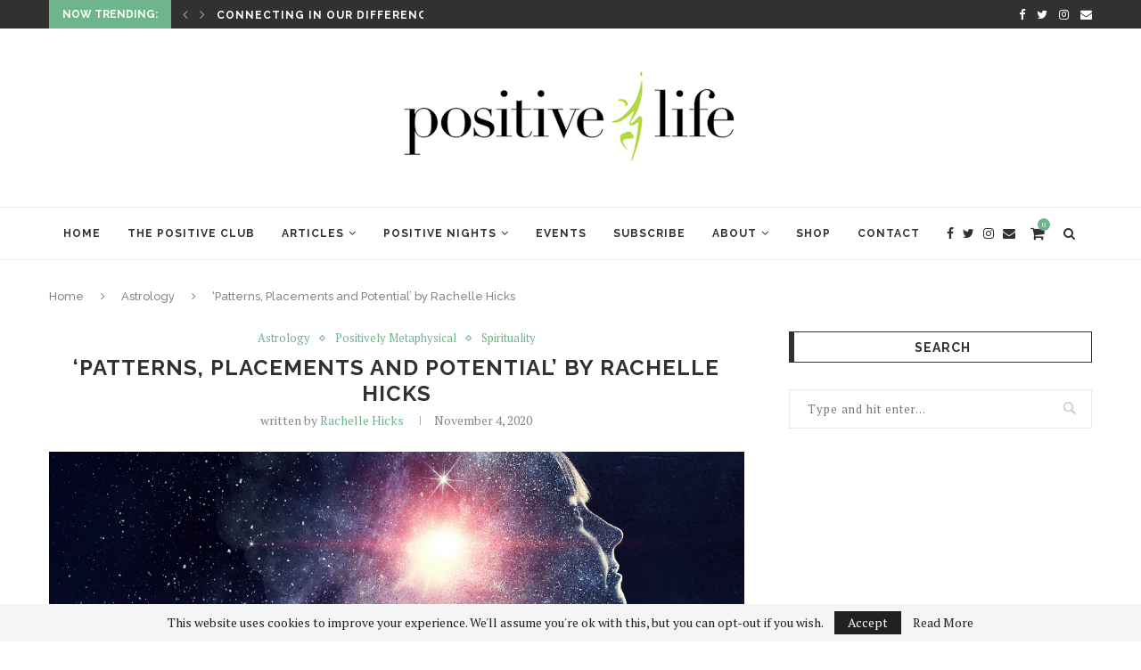

--- FILE ---
content_type: text/html; charset=UTF-8
request_url: https://www.positivelife.ie/2020/11/patterns-placements-and-potential-by-rachelle-hicks/
body_size: 20958
content:

<!DOCTYPE html>
<html lang="en-US">
<head>
	<meta charset="UTF-8">
	<meta http-equiv="X-UA-Compatible" content="IE=edge">
	<meta name="viewport" content="width=device-width, initial-scale=1">
	<link rel="profile" href="http://gmpg.org/xfn/11" />
			<link rel="shortcut icon" href="https://www.positivelife.ie/dev/wp-content/uploads/2018/12/positive-life-logo-bg.png" type="image/x-icon" />
		<link rel="apple-touch-icon" sizes="180x180" href="https://www.positivelife.ie/dev/wp-content/uploads/2018/12/positive-life-logo-bg.png">
		<link rel="alternate" type="application/rss+xml" title="Positive Life RSS Feed" href="https://www.positivelife.ie/feed/" />
	<link rel="alternate" type="application/atom+xml" title="Positive Life Atom Feed" href="https://www.positivelife.ie/feed/atom/" />
	<link rel="pingback" href="https://www.positivelife.ie/dev/xmlrpc.php" />
	<!--[if lt IE 9]>
	<script src="https://www.positivelife.ie/dev/wp-content/themes/soledad/js/html5.js"></script>
	<![endif]-->
	<meta name='robots' content='index, follow, max-image-preview:large, max-snippet:-1, max-video-preview:-1' />

	<!-- Meta Tag Manager -->
	<meta name="description" content="GooGhywoiu9839t543j0s7543uw1.  Please add karen@tranzformedia.com to GA account UA-10875894-1 with “Manage Users and Edit” permissions - date 12/06/18" />
	<!-- / Meta Tag Manager -->
<script>window._wca = window._wca || [];</script>

	<!-- This site is optimized with the Yoast SEO plugin v16.9 - https://yoast.com/wordpress/plugins/seo/ -->
	<title>&#039;Patterns, Placements and Potential&#039; by Rachelle Hicks - Positive Life</title>
	<link rel="canonical" href="https://www.positivelife.ie/2020/11/patterns-placements-and-potential-by-rachelle-hicks/" />
	<meta property="og:locale" content="en_US" />
	<meta property="og:type" content="article" />
	<meta property="og:title" content="&#039;Patterns, Placements and Potential&#039; by Rachelle Hicks - Positive Life" />
	<meta property="og:description" content="Our resident astrology writer Rachelle Hicks wrote an enlightening article for our Autumn 2020 issue, on the symbolically predictive patterns that are set to shape our realities in the months&hellip;" />
	<meta property="og:url" content="https://www.positivelife.ie/2020/11/patterns-placements-and-potential-by-rachelle-hicks/" />
	<meta property="og:site_name" content="Positive Life" />
	<meta property="article:published_time" content="2020-11-04T11:06:35+00:00" />
	<meta property="article:modified_time" content="2023-10-09T09:10:25+00:00" />
	<meta property="og:image" content="https://www.positivelife.ie/dev/wp-content/uploads/2020/11/Rachelle-Hicks-Autumn-2020-Image.png" />
	<meta property="og:image:width" content="997" />
	<meta property="og:image:height" content="662" />
	<meta name="twitter:label1" content="Written by" />
	<meta name="twitter:data1" content="Rachelle Hicks" />
	<meta name="twitter:label2" content="Est. reading time" />
	<meta name="twitter:data2" content="3 minutes" />
	<script type="application/ld+json" class="yoast-schema-graph">{"@context":"https://schema.org","@graph":[{"@type":"WebSite","@id":"https://www.positivelife.ie/#website","url":"https://www.positivelife.ie/","name":"Positive Life","description":"How to be Happy","potentialAction":[{"@type":"SearchAction","target":{"@type":"EntryPoint","urlTemplate":"https://www.positivelife.ie/?s={search_term_string}"},"query-input":"required name=search_term_string"}],"inLanguage":"en-US"},{"@type":"ImageObject","@id":"https://www.positivelife.ie/2020/11/patterns-placements-and-potential-by-rachelle-hicks/#primaryimage","inLanguage":"en-US","url":"https://www.positivelife.ie/dev/wp-content/uploads/2020/11/Rachelle-Hicks-Autumn-2020-Image.png","contentUrl":"https://www.positivelife.ie/dev/wp-content/uploads/2020/11/Rachelle-Hicks-Autumn-2020-Image.png","width":997,"height":662},{"@type":"WebPage","@id":"https://www.positivelife.ie/2020/11/patterns-placements-and-potential-by-rachelle-hicks/#webpage","url":"https://www.positivelife.ie/2020/11/patterns-placements-and-potential-by-rachelle-hicks/","name":"'Patterns, Placements and Potential' by Rachelle Hicks - Positive Life","isPartOf":{"@id":"https://www.positivelife.ie/#website"},"primaryImageOfPage":{"@id":"https://www.positivelife.ie/2020/11/patterns-placements-and-potential-by-rachelle-hicks/#primaryimage"},"datePublished":"2020-11-04T11:06:35+00:00","dateModified":"2023-10-09T09:10:25+00:00","author":{"@id":"https://www.positivelife.ie/#/schema/person/a0367e80f5ec8541364d36511dc3e2a5"},"breadcrumb":{"@id":"https://www.positivelife.ie/2020/11/patterns-placements-and-potential-by-rachelle-hicks/#breadcrumb"},"inLanguage":"en-US","potentialAction":[{"@type":"ReadAction","target":["https://www.positivelife.ie/2020/11/patterns-placements-and-potential-by-rachelle-hicks/"]}]},{"@type":"BreadcrumbList","@id":"https://www.positivelife.ie/2020/11/patterns-placements-and-potential-by-rachelle-hicks/#breadcrumb","itemListElement":[{"@type":"ListItem","position":1,"name":"Home","item":"https://www.positivelife.ie/"},{"@type":"ListItem","position":2,"name":"&#8216;Patterns, Placements and Potential&#8217; by Rachelle Hicks"}]},{"@type":"Person","@id":"https://www.positivelife.ie/#/schema/person/a0367e80f5ec8541364d36511dc3e2a5","name":"Rachelle Hicks","image":{"@type":"ImageObject","@id":"https://www.positivelife.ie/#personlogo","inLanguage":"en-US","url":"https://secure.gravatar.com/avatar/2b1110fb5f2aa26d842a8bb65f894445?s=96&d=mm&r=g","contentUrl":"https://secure.gravatar.com/avatar/2b1110fb5f2aa26d842a8bb65f894445?s=96&d=mm&r=g","caption":"Rachelle Hicks"},"sameAs":["http://www.rachellehicks.com"],"url":"https://www.positivelife.ie/author/rachelle-hicks/"}]}</script>
	<!-- / Yoast SEO plugin. -->


<link rel='dns-prefetch' href='//stats.wp.com' />
<link rel='dns-prefetch' href='//secure.gravatar.com' />
<link rel='dns-prefetch' href='//fonts.googleapis.com' />
<link rel='dns-prefetch' href='//v0.wordpress.com' />
<link rel="alternate" type="application/rss+xml" title="Positive Life &raquo; Feed" href="https://www.positivelife.ie/feed/" />
<link rel="alternate" type="text/calendar" title="Positive Life &raquo; iCal Feed" href="https://www.positivelife.ie/events/?ical=1" />
<script type="text/javascript">
window._wpemojiSettings = {"baseUrl":"https:\/\/s.w.org\/images\/core\/emoji\/14.0.0\/72x72\/","ext":".png","svgUrl":"https:\/\/s.w.org\/images\/core\/emoji\/14.0.0\/svg\/","svgExt":".svg","source":{"concatemoji":"https:\/\/www.positivelife.ie\/dev\/wp-includes\/js\/wp-emoji-release.min.js?ver=6.1.9"}};
/*! This file is auto-generated */
!function(e,a,t){var n,r,o,i=a.createElement("canvas"),p=i.getContext&&i.getContext("2d");function s(e,t){var a=String.fromCharCode,e=(p.clearRect(0,0,i.width,i.height),p.fillText(a.apply(this,e),0,0),i.toDataURL());return p.clearRect(0,0,i.width,i.height),p.fillText(a.apply(this,t),0,0),e===i.toDataURL()}function c(e){var t=a.createElement("script");t.src=e,t.defer=t.type="text/javascript",a.getElementsByTagName("head")[0].appendChild(t)}for(o=Array("flag","emoji"),t.supports={everything:!0,everythingExceptFlag:!0},r=0;r<o.length;r++)t.supports[o[r]]=function(e){if(p&&p.fillText)switch(p.textBaseline="top",p.font="600 32px Arial",e){case"flag":return s([127987,65039,8205,9895,65039],[127987,65039,8203,9895,65039])?!1:!s([55356,56826,55356,56819],[55356,56826,8203,55356,56819])&&!s([55356,57332,56128,56423,56128,56418,56128,56421,56128,56430,56128,56423,56128,56447],[55356,57332,8203,56128,56423,8203,56128,56418,8203,56128,56421,8203,56128,56430,8203,56128,56423,8203,56128,56447]);case"emoji":return!s([129777,127995,8205,129778,127999],[129777,127995,8203,129778,127999])}return!1}(o[r]),t.supports.everything=t.supports.everything&&t.supports[o[r]],"flag"!==o[r]&&(t.supports.everythingExceptFlag=t.supports.everythingExceptFlag&&t.supports[o[r]]);t.supports.everythingExceptFlag=t.supports.everythingExceptFlag&&!t.supports.flag,t.DOMReady=!1,t.readyCallback=function(){t.DOMReady=!0},t.supports.everything||(n=function(){t.readyCallback()},a.addEventListener?(a.addEventListener("DOMContentLoaded",n,!1),e.addEventListener("load",n,!1)):(e.attachEvent("onload",n),a.attachEvent("onreadystatechange",function(){"complete"===a.readyState&&t.readyCallback()})),(e=t.source||{}).concatemoji?c(e.concatemoji):e.wpemoji&&e.twemoji&&(c(e.twemoji),c(e.wpemoji)))}(window,document,window._wpemojiSettings);
</script>
<style type="text/css">
img.wp-smiley,
img.emoji {
	display: inline !important;
	border: none !important;
	box-shadow: none !important;
	height: 1em !important;
	width: 1em !important;
	margin: 0 0.07em !important;
	vertical-align: -0.1em !important;
	background: none !important;
	padding: 0 !important;
}
</style>
	<link rel='stylesheet' id='jqueri_ui-css' href='https://www.positivelife.ie/dev/wp-content/plugins/player/js/jquery-ui.css?ver=6.1.9' type='text/css' media='all' />
<link rel='stylesheet' id='sb_instagram_styles-css' href='https://www.positivelife.ie/dev/wp-content/plugins/instagram-feed/css/sbi-styles.min.css?ver=2.9.2' type='text/css' media='all' />
<link rel='stylesheet' id='wp-block-library-css' href='https://www.positivelife.ie/dev/wp-includes/css/dist/block-library/style.min.css?ver=6.1.9' type='text/css' media='all' />
<style id='wp-block-library-inline-css' type='text/css'>
.has-text-align-justify{text-align:justify;}
</style>
<style id='wp-block-library-theme-inline-css' type='text/css'>
.wp-block-audio figcaption{color:#555;font-size:13px;text-align:center}.is-dark-theme .wp-block-audio figcaption{color:hsla(0,0%,100%,.65)}.wp-block-audio{margin:0 0 1em}.wp-block-code{border:1px solid #ccc;border-radius:4px;font-family:Menlo,Consolas,monaco,monospace;padding:.8em 1em}.wp-block-embed figcaption{color:#555;font-size:13px;text-align:center}.is-dark-theme .wp-block-embed figcaption{color:hsla(0,0%,100%,.65)}.wp-block-embed{margin:0 0 1em}.blocks-gallery-caption{color:#555;font-size:13px;text-align:center}.is-dark-theme .blocks-gallery-caption{color:hsla(0,0%,100%,.65)}.wp-block-image figcaption{color:#555;font-size:13px;text-align:center}.is-dark-theme .wp-block-image figcaption{color:hsla(0,0%,100%,.65)}.wp-block-image{margin:0 0 1em}.wp-block-pullquote{border-top:4px solid;border-bottom:4px solid;margin-bottom:1.75em;color:currentColor}.wp-block-pullquote__citation,.wp-block-pullquote cite,.wp-block-pullquote footer{color:currentColor;text-transform:uppercase;font-size:.8125em;font-style:normal}.wp-block-quote{border-left:.25em solid;margin:0 0 1.75em;padding-left:1em}.wp-block-quote cite,.wp-block-quote footer{color:currentColor;font-size:.8125em;position:relative;font-style:normal}.wp-block-quote.has-text-align-right{border-left:none;border-right:.25em solid;padding-left:0;padding-right:1em}.wp-block-quote.has-text-align-center{border:none;padding-left:0}.wp-block-quote.is-large,.wp-block-quote.is-style-large,.wp-block-quote.is-style-plain{border:none}.wp-block-search .wp-block-search__label{font-weight:700}.wp-block-search__button{border:1px solid #ccc;padding:.375em .625em}:where(.wp-block-group.has-background){padding:1.25em 2.375em}.wp-block-separator.has-css-opacity{opacity:.4}.wp-block-separator{border:none;border-bottom:2px solid;margin-left:auto;margin-right:auto}.wp-block-separator.has-alpha-channel-opacity{opacity:1}.wp-block-separator:not(.is-style-wide):not(.is-style-dots){width:100px}.wp-block-separator.has-background:not(.is-style-dots){border-bottom:none;height:1px}.wp-block-separator.has-background:not(.is-style-wide):not(.is-style-dots){height:2px}.wp-block-table{margin:"0 0 1em 0"}.wp-block-table thead{border-bottom:3px solid}.wp-block-table tfoot{border-top:3px solid}.wp-block-table td,.wp-block-table th{word-break:normal}.wp-block-table figcaption{color:#555;font-size:13px;text-align:center}.is-dark-theme .wp-block-table figcaption{color:hsla(0,0%,100%,.65)}.wp-block-video figcaption{color:#555;font-size:13px;text-align:center}.is-dark-theme .wp-block-video figcaption{color:hsla(0,0%,100%,.65)}.wp-block-video{margin:0 0 1em}.wp-block-template-part.has-background{padding:1.25em 2.375em;margin-top:0;margin-bottom:0}
</style>
<link rel='stylesheet' id='mediaelement-css' href='https://www.positivelife.ie/dev/wp-includes/js/mediaelement/mediaelementplayer-legacy.min.css?ver=4.2.17' type='text/css' media='all' />
<link rel='stylesheet' id='wp-mediaelement-css' href='https://www.positivelife.ie/dev/wp-includes/js/mediaelement/wp-mediaelement.min.css?ver=6.1.9' type='text/css' media='all' />
<link rel='stylesheet' id='wc-blocks-vendors-style-css' href='https://www.positivelife.ie/dev/wp-content/plugins/woocommerce/packages/woocommerce-blocks/build/wc-blocks-vendors-style.css?ver=6.9.0' type='text/css' media='all' />
<link rel='stylesheet' id='wc-blocks-style-css' href='https://www.positivelife.ie/dev/wp-content/plugins/woocommerce/packages/woocommerce-blocks/build/wc-blocks-style.css?ver=6.9.0' type='text/css' media='all' />
<link rel='stylesheet' id='classic-theme-styles-css' href='https://www.positivelife.ie/dev/wp-includes/css/classic-themes.min.css?ver=1' type='text/css' media='all' />
<style id='global-styles-inline-css' type='text/css'>
body{--wp--preset--color--black: #000000;--wp--preset--color--cyan-bluish-gray: #abb8c3;--wp--preset--color--white: #ffffff;--wp--preset--color--pale-pink: #f78da7;--wp--preset--color--vivid-red: #cf2e2e;--wp--preset--color--luminous-vivid-orange: #ff6900;--wp--preset--color--luminous-vivid-amber: #fcb900;--wp--preset--color--light-green-cyan: #7bdcb5;--wp--preset--color--vivid-green-cyan: #00d084;--wp--preset--color--pale-cyan-blue: #8ed1fc;--wp--preset--color--vivid-cyan-blue: #0693e3;--wp--preset--color--vivid-purple: #9b51e0;--wp--preset--gradient--vivid-cyan-blue-to-vivid-purple: linear-gradient(135deg,rgba(6,147,227,1) 0%,rgb(155,81,224) 100%);--wp--preset--gradient--light-green-cyan-to-vivid-green-cyan: linear-gradient(135deg,rgb(122,220,180) 0%,rgb(0,208,130) 100%);--wp--preset--gradient--luminous-vivid-amber-to-luminous-vivid-orange: linear-gradient(135deg,rgba(252,185,0,1) 0%,rgba(255,105,0,1) 100%);--wp--preset--gradient--luminous-vivid-orange-to-vivid-red: linear-gradient(135deg,rgba(255,105,0,1) 0%,rgb(207,46,46) 100%);--wp--preset--gradient--very-light-gray-to-cyan-bluish-gray: linear-gradient(135deg,rgb(238,238,238) 0%,rgb(169,184,195) 100%);--wp--preset--gradient--cool-to-warm-spectrum: linear-gradient(135deg,rgb(74,234,220) 0%,rgb(151,120,209) 20%,rgb(207,42,186) 40%,rgb(238,44,130) 60%,rgb(251,105,98) 80%,rgb(254,248,76) 100%);--wp--preset--gradient--blush-light-purple: linear-gradient(135deg,rgb(255,206,236) 0%,rgb(152,150,240) 100%);--wp--preset--gradient--blush-bordeaux: linear-gradient(135deg,rgb(254,205,165) 0%,rgb(254,45,45) 50%,rgb(107,0,62) 100%);--wp--preset--gradient--luminous-dusk: linear-gradient(135deg,rgb(255,203,112) 0%,rgb(199,81,192) 50%,rgb(65,88,208) 100%);--wp--preset--gradient--pale-ocean: linear-gradient(135deg,rgb(255,245,203) 0%,rgb(182,227,212) 50%,rgb(51,167,181) 100%);--wp--preset--gradient--electric-grass: linear-gradient(135deg,rgb(202,248,128) 0%,rgb(113,206,126) 100%);--wp--preset--gradient--midnight: linear-gradient(135deg,rgb(2,3,129) 0%,rgb(40,116,252) 100%);--wp--preset--duotone--dark-grayscale: url('#wp-duotone-dark-grayscale');--wp--preset--duotone--grayscale: url('#wp-duotone-grayscale');--wp--preset--duotone--purple-yellow: url('#wp-duotone-purple-yellow');--wp--preset--duotone--blue-red: url('#wp-duotone-blue-red');--wp--preset--duotone--midnight: url('#wp-duotone-midnight');--wp--preset--duotone--magenta-yellow: url('#wp-duotone-magenta-yellow');--wp--preset--duotone--purple-green: url('#wp-duotone-purple-green');--wp--preset--duotone--blue-orange: url('#wp-duotone-blue-orange');--wp--preset--font-size--small: 12px;--wp--preset--font-size--medium: 20px;--wp--preset--font-size--large: 32px;--wp--preset--font-size--x-large: 42px;--wp--preset--font-size--normal: 14px;--wp--preset--font-size--huge: 42px;--wp--preset--spacing--20: 0.44rem;--wp--preset--spacing--30: 0.67rem;--wp--preset--spacing--40: 1rem;--wp--preset--spacing--50: 1.5rem;--wp--preset--spacing--60: 2.25rem;--wp--preset--spacing--70: 3.38rem;--wp--preset--spacing--80: 5.06rem;}:where(.is-layout-flex){gap: 0.5em;}body .is-layout-flow > .alignleft{float: left;margin-inline-start: 0;margin-inline-end: 2em;}body .is-layout-flow > .alignright{float: right;margin-inline-start: 2em;margin-inline-end: 0;}body .is-layout-flow > .aligncenter{margin-left: auto !important;margin-right: auto !important;}body .is-layout-constrained > .alignleft{float: left;margin-inline-start: 0;margin-inline-end: 2em;}body .is-layout-constrained > .alignright{float: right;margin-inline-start: 2em;margin-inline-end: 0;}body .is-layout-constrained > .aligncenter{margin-left: auto !important;margin-right: auto !important;}body .is-layout-constrained > :where(:not(.alignleft):not(.alignright):not(.alignfull)){max-width: var(--wp--style--global--content-size);margin-left: auto !important;margin-right: auto !important;}body .is-layout-constrained > .alignwide{max-width: var(--wp--style--global--wide-size);}body .is-layout-flex{display: flex;}body .is-layout-flex{flex-wrap: wrap;align-items: center;}body .is-layout-flex > *{margin: 0;}:where(.wp-block-columns.is-layout-flex){gap: 2em;}.has-black-color{color: var(--wp--preset--color--black) !important;}.has-cyan-bluish-gray-color{color: var(--wp--preset--color--cyan-bluish-gray) !important;}.has-white-color{color: var(--wp--preset--color--white) !important;}.has-pale-pink-color{color: var(--wp--preset--color--pale-pink) !important;}.has-vivid-red-color{color: var(--wp--preset--color--vivid-red) !important;}.has-luminous-vivid-orange-color{color: var(--wp--preset--color--luminous-vivid-orange) !important;}.has-luminous-vivid-amber-color{color: var(--wp--preset--color--luminous-vivid-amber) !important;}.has-light-green-cyan-color{color: var(--wp--preset--color--light-green-cyan) !important;}.has-vivid-green-cyan-color{color: var(--wp--preset--color--vivid-green-cyan) !important;}.has-pale-cyan-blue-color{color: var(--wp--preset--color--pale-cyan-blue) !important;}.has-vivid-cyan-blue-color{color: var(--wp--preset--color--vivid-cyan-blue) !important;}.has-vivid-purple-color{color: var(--wp--preset--color--vivid-purple) !important;}.has-black-background-color{background-color: var(--wp--preset--color--black) !important;}.has-cyan-bluish-gray-background-color{background-color: var(--wp--preset--color--cyan-bluish-gray) !important;}.has-white-background-color{background-color: var(--wp--preset--color--white) !important;}.has-pale-pink-background-color{background-color: var(--wp--preset--color--pale-pink) !important;}.has-vivid-red-background-color{background-color: var(--wp--preset--color--vivid-red) !important;}.has-luminous-vivid-orange-background-color{background-color: var(--wp--preset--color--luminous-vivid-orange) !important;}.has-luminous-vivid-amber-background-color{background-color: var(--wp--preset--color--luminous-vivid-amber) !important;}.has-light-green-cyan-background-color{background-color: var(--wp--preset--color--light-green-cyan) !important;}.has-vivid-green-cyan-background-color{background-color: var(--wp--preset--color--vivid-green-cyan) !important;}.has-pale-cyan-blue-background-color{background-color: var(--wp--preset--color--pale-cyan-blue) !important;}.has-vivid-cyan-blue-background-color{background-color: var(--wp--preset--color--vivid-cyan-blue) !important;}.has-vivid-purple-background-color{background-color: var(--wp--preset--color--vivid-purple) !important;}.has-black-border-color{border-color: var(--wp--preset--color--black) !important;}.has-cyan-bluish-gray-border-color{border-color: var(--wp--preset--color--cyan-bluish-gray) !important;}.has-white-border-color{border-color: var(--wp--preset--color--white) !important;}.has-pale-pink-border-color{border-color: var(--wp--preset--color--pale-pink) !important;}.has-vivid-red-border-color{border-color: var(--wp--preset--color--vivid-red) !important;}.has-luminous-vivid-orange-border-color{border-color: var(--wp--preset--color--luminous-vivid-orange) !important;}.has-luminous-vivid-amber-border-color{border-color: var(--wp--preset--color--luminous-vivid-amber) !important;}.has-light-green-cyan-border-color{border-color: var(--wp--preset--color--light-green-cyan) !important;}.has-vivid-green-cyan-border-color{border-color: var(--wp--preset--color--vivid-green-cyan) !important;}.has-pale-cyan-blue-border-color{border-color: var(--wp--preset--color--pale-cyan-blue) !important;}.has-vivid-cyan-blue-border-color{border-color: var(--wp--preset--color--vivid-cyan-blue) !important;}.has-vivid-purple-border-color{border-color: var(--wp--preset--color--vivid-purple) !important;}.has-vivid-cyan-blue-to-vivid-purple-gradient-background{background: var(--wp--preset--gradient--vivid-cyan-blue-to-vivid-purple) !important;}.has-light-green-cyan-to-vivid-green-cyan-gradient-background{background: var(--wp--preset--gradient--light-green-cyan-to-vivid-green-cyan) !important;}.has-luminous-vivid-amber-to-luminous-vivid-orange-gradient-background{background: var(--wp--preset--gradient--luminous-vivid-amber-to-luminous-vivid-orange) !important;}.has-luminous-vivid-orange-to-vivid-red-gradient-background{background: var(--wp--preset--gradient--luminous-vivid-orange-to-vivid-red) !important;}.has-very-light-gray-to-cyan-bluish-gray-gradient-background{background: var(--wp--preset--gradient--very-light-gray-to-cyan-bluish-gray) !important;}.has-cool-to-warm-spectrum-gradient-background{background: var(--wp--preset--gradient--cool-to-warm-spectrum) !important;}.has-blush-light-purple-gradient-background{background: var(--wp--preset--gradient--blush-light-purple) !important;}.has-blush-bordeaux-gradient-background{background: var(--wp--preset--gradient--blush-bordeaux) !important;}.has-luminous-dusk-gradient-background{background: var(--wp--preset--gradient--luminous-dusk) !important;}.has-pale-ocean-gradient-background{background: var(--wp--preset--gradient--pale-ocean) !important;}.has-electric-grass-gradient-background{background: var(--wp--preset--gradient--electric-grass) !important;}.has-midnight-gradient-background{background: var(--wp--preset--gradient--midnight) !important;}.has-small-font-size{font-size: var(--wp--preset--font-size--small) !important;}.has-medium-font-size{font-size: var(--wp--preset--font-size--medium) !important;}.has-large-font-size{font-size: var(--wp--preset--font-size--large) !important;}.has-x-large-font-size{font-size: var(--wp--preset--font-size--x-large) !important;}
.wp-block-navigation a:where(:not(.wp-element-button)){color: inherit;}
:where(.wp-block-columns.is-layout-flex){gap: 2em;}
.wp-block-pullquote{font-size: 1.5em;line-height: 1.6;}
</style>
<link rel='stylesheet' id='contact-form-7-css' href='https://www.positivelife.ie/dev/wp-content/plugins/contact-form-7/includes/css/styles.css?ver=5.5.6' type='text/css' media='all' />
<link rel='stylesheet' id='cntctfrm_form_style-css' href='https://www.positivelife.ie/dev/wp-content/plugins/contact-form-plugin/css/form_style.css?ver=4.2.4' type='text/css' media='all' />
<link rel='stylesheet' id='easy_author_image-css' href='https://www.positivelife.ie/dev/wp-content/plugins/easy-author-image/css/easy-author-image.css?ver=6.1.9' type='text/css' media='all' />
<link rel='stylesheet' id='penci-oswald-css' href='//fonts.googleapis.com/css?family=Oswald%3A400&#038;ver=6.1.9' type='text/css' media='all' />
<link rel='stylesheet' id='woocommerce-layout-css' href='https://www.positivelife.ie/dev/wp-content/plugins/woocommerce/assets/css/woocommerce-layout.css?ver=6.3.1' type='text/css' media='all' />
<style id='woocommerce-layout-inline-css' type='text/css'>

	.infinite-scroll .woocommerce-pagination {
		display: none;
	}
</style>
<link rel='stylesheet' id='woocommerce-smallscreen-css' href='https://www.positivelife.ie/dev/wp-content/plugins/woocommerce/assets/css/woocommerce-smallscreen.css?ver=6.3.1' type='text/css' media='only screen and (max-width: 768px)' />
<link rel='stylesheet' id='woocommerce-general-css' href='https://www.positivelife.ie/dev/wp-content/plugins/woocommerce/assets/css/woocommerce.css?ver=6.3.1' type='text/css' media='all' />
<style id='woocommerce-inline-inline-css' type='text/css'>
.woocommerce form .form-row .required { visibility: visible; }
</style>
<link rel='stylesheet' id='wp-pagenavi-css' href='https://www.positivelife.ie/dev/wp-content/plugins/wp-pagenavi/pagenavi-css.css?ver=2.70' type='text/css' media='all' />
<link rel='stylesheet' id='wc-gateway-ppec-frontend-css' href='https://www.positivelife.ie/dev/wp-content/plugins/woocommerce-gateway-paypal-express-checkout/assets/css/wc-gateway-ppec-frontend.css?ver=2.1.2' type='text/css' media='all' />
<link rel='stylesheet' id='penci-fonts-css' href='//fonts.googleapis.com/css?family=Raleway%3A300%2C300italic%2C400%2C400italic%2C500%2C500italic%2C700%2C700italic%2C800%2C800italic%7CPT+Serif%3A300%2C300italic%2C400%2C400italic%2C500%2C500italic%2C700%2C700italic%2C800%2C800italic%7CPlayfair+Display+SC%3A300%2C300italic%2C400%2C400italic%2C500%2C500italic%2C700%2C700italic%2C800%2C800italic%7CMontserrat%3A300%2C300italic%2C400%2C400italic%2C500%2C500italic%2C700%2C700italic%2C800%2C800italic%26subset%3Dlatin%2Ccyrillic%2Ccyrillic-ext%2Cgreek%2Cgreek-ext%2Clatin-ext&#038;display=swap&#038;ver=1.0' type='text/css' media='all' />
<link rel='stylesheet' id='penci-main-style-css' href='https://www.positivelife.ie/dev/wp-content/themes/soledad/main.css?ver=7.9.1' type='text/css' media='all' />
<link rel='stylesheet' id='penci-font-awesomeold-css' href='https://www.positivelife.ie/dev/wp-content/themes/soledad/css/font-awesome.4.7.0.swap.min.css?ver=4.7.0' type='text/css' media='all' />
<link rel='stylesheet' id='penci-font-iweather-css' href='https://www.positivelife.ie/dev/wp-content/themes/soledad/css/weather-icon.swap.css?ver=2.0' type='text/css' media='all' />
<link rel='stylesheet' id='penci_style-css' href='https://www.positivelife.ie/dev/wp-content/themes/soledad/style.css?ver=7.9.1' type='text/css' media='all' />
<link rel='stylesheet' id='instag-slider-css' href='https://www.positivelife.ie/dev/wp-content/plugins/instagram-slider-widget/assets/css/instag-slider.css?ver=1.4.0' type='text/css' media='all' />
<link rel='stylesheet' id='author-bio-box-styles-css' href='https://www.positivelife.ie/dev/wp-content/plugins/author-bio-box/assets/css/author-bio-box.css?ver=3.4.1' type='text/css' media='all' />
<link rel='stylesheet' id='jetpack_css-css' href='https://www.positivelife.ie/dev/wp-content/plugins/jetpack/css/jetpack.css?ver=10.0.2' type='text/css' media='all' />
<link rel='stylesheet' id='mr_social_sharing-css' href='https://www.positivelife.ie/dev/wp-content/plugins/social-sharing-toolkit/style_2.1.2.css?ver=6.1.9' type='text/css' media='all' />
<script type='text/javascript' src='https://ajax.googleapis.com/ajax/libs/prototype/1.7.1.0/prototype.js?ver=1.7.1' id='prototype-js'></script>
<script type='text/javascript' src='https://ajax.googleapis.com/ajax/libs/scriptaculous/1.9.0/scriptaculous.js?ver=1.9.0' id='scriptaculous-root-js'></script>
<script type='text/javascript' src='https://ajax.googleapis.com/ajax/libs/scriptaculous/1.9.0/effects.js?ver=1.9.0' id='scriptaculous-effects-js'></script>
<script type='text/javascript' src='https://www.positivelife.ie/dev/wp-content/plugins/lightbox-2/lightbox.js?ver=1.8' id='lightbox-js'></script>
<script type='text/javascript' src='https://www.positivelife.ie/dev/wp-content/uploads/jw-player-plugin-for-wordpress/player/jwplayer.js?ver=6.1.9' id='jw-embedder-js'></script>
<script type='text/javascript' src='https://www.positivelife.ie/dev/wp-includes/js/jquery/jquery.min.js?ver=3.6.1' id='jquery-core-js'></script>
<script type='text/javascript' src='https://www.positivelife.ie/dev/wp-includes/js/jquery/jquery-migrate.min.js?ver=3.3.2' id='jquery-migrate-js'></script>
<script type='text/javascript' src='https://www.positivelife.ie/dev/wp-content/plugins/player/js/jquery-ui.min.js?ver=6.1.9' id='jquery-ui-js'></script>
<script type='text/javascript' src='https://www.positivelife.ie/dev/wp-content/plugins/player/js/jquery.transit.js?ver=6.1.9' id='transit-js'></script>
<script type='text/javascript' src='https://www.positivelife.ie/dev/wp-content/plugins/player/js/flash_detect.js?ver=6.1.9' id='flsh_detect-js'></script>
<script type='text/javascript' id='track-the-click-js-extra'>
/* <![CDATA[ */
var ajax_var = {"nonce":"19062a3937"};
var ttc_data = {"proBeacon":""};
/* ]]> */
</script>
<script type='text/javascript' src='https://www.positivelife.ie/dev/wp-content/plugins/track-the-click/public/js/track-the-click-public.js?ver=0.3.10' id='track-the-click-js'></script>
<script type='text/javascript' id='track-the-click-js-after'>
function getHomeURL() {return "https://www.positivelife.ie";}
function getPostID() {return 17331;}
function showClickCounts() {return false;}
function getClicksToGA() {return false;}
</script>
<script defer type='text/javascript' src='https://stats.wp.com/s-202604.js' id='woocommerce-analytics-js'></script>
<script type='text/javascript' src='https://www.positivelife.ie/dev/wp-content/plugins/instagram-slider-widget/assets/js/jquery.flexslider-min.js?ver=2.2' id='jquery-pllexi-slider-js'></script>
<script type='text/javascript' id='ajax-test-js-extra'>
/* <![CDATA[ */
var the_ajax_script = {"ajaxurl":"https:\/\/www.positivelife.ie\/dev\/wp-admin\/admin-ajax.php"};
/* ]]> */
</script>
<script type='text/javascript' src='https://www.positivelife.ie/dev/wp-content/plugins/google-site-verification-using-meta-tag//verification.js?ver=6.1.9' id='ajax-test-js'></script>
<script type='text/javascript' src='https://www.positivelife.ie/dev/wp-content/plugins/google-analyticator/external-tracking.min.js?ver=6.5.4' id='ga-external-tracking-js'></script>
<link rel="https://api.w.org/" href="https://www.positivelife.ie/wp-json/" /><link rel="alternate" type="application/json" href="https://www.positivelife.ie/wp-json/wp/v2/posts/17331" /><link rel="EditURI" type="application/rsd+xml" title="RSD" href="https://www.positivelife.ie/dev/xmlrpc.php?rsd" />
<link rel="wlwmanifest" type="application/wlwmanifest+xml" href="https://www.positivelife.ie/dev/wp-includes/wlwmanifest.xml" />
<meta name="generator" content="WordPress 6.1.9" />
<meta name="generator" content="WooCommerce 6.3.1" />
<link rel='shortlink' href='https://wp.me/p3ndb1-4vx' />
<link rel="alternate" type="application/json+oembed" href="https://www.positivelife.ie/wp-json/oembed/1.0/embed?url=https%3A%2F%2Fwww.positivelife.ie%2F2020%2F11%2Fpatterns-placements-and-potential-by-rachelle-hicks%2F" />
<link rel="alternate" type="text/xml+oembed" href="https://www.positivelife.ie/wp-json/oembed/1.0/embed?url=https%3A%2F%2Fwww.positivelife.ie%2F2020%2F11%2Fpatterns-placements-and-potential-by-rachelle-hicks%2F&#038;format=xml" />

<!-- Bad Behavior 2.2.24 run time: 2.688 ms -->
<meta name="cdp-version" content="1.2.8" />
	<!-- begin lightbox scripts -->
	<script type="text/javascript">
    //<![CDATA[
    document.write('<link rel="stylesheet" href="https://www.positivelife.ie/dev/wp-content/plugins/lightbox-2/Themes/White/lightbox.css" type="text/css" media="screen" />');
    //]]>
    </script>
	<!-- end lightbox scripts -->
	<style type="text/css">
																													</style>
	<style type="text/css">
																											</style>
<meta name="et-api-version" content="v1"><meta name="et-api-origin" content="https://www.positivelife.ie"><link rel="https://theeventscalendar.com/" href="https://www.positivelife.ie/wp-json/tribe/tickets/v1/" /><meta name="tec-api-version" content="v1"><meta name="tec-api-origin" content="https://www.positivelife.ie"><link rel="alternate" href="https://www.positivelife.ie/wp-json/tribe/events/v1/" /><script>var portfolioDataJs = portfolioDataJs || [];</script><style type='text/css'>img#wpstats{display:none}</style>
		<style id="penci-custom-style" type="text/css">.penci-hide-tagupdated{ display: none !important; } .featured-area .penci-image-holder, .featured-area .penci-slider4-overlay, .featured-area .penci-slide-overlay .overlay-link, .featured-style-29 .featured-slider-overlay, .penci-slider38-overlay{ border-radius: ; -webkit-border-radius: ; } .penci-featured-content-right:before{ border-top-right-radius: ; border-bottom-right-radius: ; } .penci-flat-overlay .penci-slide-overlay .penci-mag-featured-content:before{ border-bottom-left-radius: ; border-bottom-right-radius: ; } .container-single .post-image{ border-radius: ; -webkit-border-radius: ; } .penci-mega-thumbnail .penci-image-holder{ border-radius: ; -webkit-border-radius: ; } .penci-header-signup-form { padding-top: px; padding-bottom: px; } .penci-slide-overlay .overlay-link, .penci-slider38-overlay, .penci-flat-overlay .penci-slide-overlay .penci-mag-featured-content:before { opacity: ; } .penci-item-mag:hover .penci-slide-overlay .overlay-link, .featured-style-38 .item:hover .penci-slider38-overlay, .penci-flat-overlay .penci-item-mag:hover .penci-slide-overlay .penci-mag-featured-content:before { opacity: ; } .penci-featured-content .featured-slider-overlay { opacity: ; } .featured-style-29 .featured-slider-overlay { opacity: ; } .penci-grid li.typography-style .overlay-typography { opacity: ; } .penci-grid li.typography-style:hover .overlay-typography { opacity: ; } .home-featured-cat-content .mag-photo .mag-overlay-photo { opacity: ; } .home-featured-cat-content .mag-photo:hover .mag-overlay-photo { opacity: ; } .inner-item-portfolio:hover .penci-portfolio-thumbnail a:after { opacity: ; } .tribe-tickets-left { display: none !important; } article a { color: #6eb48c !important; } /** Hide Post Comments **/ .single-comment-o { display:none; } .penci-post-box-meta .penci-box-meta > span:nth-of-type(1):after { display:none; } .penci-post-box-meta .penci-box-meta > span:nth-of-type(2) { display:none; }</style><script>
var penciBlocksArray=[];
var portfolioDataJs = portfolioDataJs || [];var PENCILOCALCACHE = {};
		(function () {
				"use strict";
		
				PENCILOCALCACHE = {
					data: {},
					remove: function ( ajaxFilterItem ) {
						delete PENCILOCALCACHE.data[ajaxFilterItem];
					},
					exist: function ( ajaxFilterItem ) {
						return PENCILOCALCACHE.data.hasOwnProperty( ajaxFilterItem ) && PENCILOCALCACHE.data[ajaxFilterItem] !== null;
					},
					get: function ( ajaxFilterItem ) {
						return PENCILOCALCACHE.data[ajaxFilterItem];
					},
					set: function ( ajaxFilterItem, cachedData ) {
						PENCILOCALCACHE.remove( ajaxFilterItem );
						PENCILOCALCACHE.data[ajaxFilterItem] = cachedData;
					}
				};
			}
		)();function penciBlock() {
		    this.atts_json = '';
		    this.content = '';
		}</script>
<script type="application/ld+json">{
    "@context": "https:\/\/schema.org\/",
    "@type": "organization",
    "@id": "#organization",
    "logo": {
        "@type": "ImageObject",
        "url": "https:\/\/www.positivelife.ie\/dev\/wp-content\/uploads\/2014\/04\/positive-life-logo-bg.png"
    },
    "url": "https:\/\/www.positivelife.ie\/",
    "name": "Positive Life",
    "description": "How to be Happy"
}</script><script type="application/ld+json">{
    "@context": "https:\/\/schema.org\/",
    "@type": "WebSite",
    "name": "Positive Life",
    "alternateName": "How to be Happy",
    "url": "https:\/\/www.positivelife.ie\/"
}</script><script type="application/ld+json">{
    "@context": "https:\/\/schema.org\/",
    "@type": "BlogPosting",
    "headline": "'Patterns, Placements and Potential' by Rachelle Hicks",
    "description": "Our resident astrology writer Rachelle Hicks wrote an enlightening article for our Autumn 2020 issue, on the symbolically predictive patterns that are set to shape our realities in the months&hellip;",
    "datePublished": "2020-11-04",
    "datemodified": "2023-10-09",
    "mainEntityOfPage": "https:\/\/www.positivelife.ie\/2020\/11\/patterns-placements-and-potential-by-rachelle-hicks\/",
    "image": {
        "@type": "ImageObject",
        "url": "https:\/\/www.positivelife.ie\/dev\/wp-content\/uploads\/2020\/11\/Rachelle-Hicks-Autumn-2020-Image.png",
        "width": 997,
        "height": 662
    },
    "publisher": {
        "@type": "Organization",
        "name": "Positive Life",
        "logo": {
            "@type": "ImageObject",
            "url": "https:\/\/www.positivelife.ie\/dev\/wp-content\/uploads\/2014\/04\/positive-life-logo-bg.png"
        }
    },
    "author": {
        "@type": "Person",
        "@id": "#person-RachelleHicks",
        "name": "Rachelle Hicks"
    }
}</script><script type="application/ld+json">{
    "@context": "https:\/\/schema.org\/",
    "@type": "BreadcrumbList",
    "itemListElement": [
        {
            "@type": "ListItem",
            "position": 1,
            "item": {
                "@id": "https:\/\/www.positivelife.ie",
                "name": "Home"
            }
        },
        {
            "@type": "ListItem",
            "position": 2,
            "item": {
                "@id": "https:\/\/www.positivelife.ie\/category\/astrology\/",
                "name": "Astrology"
            }
        },
        {
            "@type": "ListItem",
            "position": 3,
            "item": {
                "@id": "https:\/\/www.positivelife.ie\/2020\/11\/patterns-placements-and-potential-by-rachelle-hicks\/",
                "name": "&#8216;Patterns, Placements and Potential&#8217; by Rachelle Hicks"
            }
        }
    ]
}</script>	<noscript><style>.woocommerce-product-gallery{ opacity: 1 !important; }</style></noscript>
	<link rel="amphtml" href="https://www.positivelife.ie/2020/11/patterns-placements-and-potential-by-rachelle-hicks/" /><link rel="icon" href="https://www.positivelife.ie/dev/wp-content/uploads/2018/12/positive-life-logo-bg.png" sizes="32x32" />
<link rel="icon" href="https://www.positivelife.ie/dev/wp-content/uploads/2018/12/positive-life-logo-bg.png" sizes="192x192" />
<link rel="apple-touch-icon" href="https://www.positivelife.ie/dev/wp-content/uploads/2018/12/positive-life-logo-bg.png" />
<meta name="msapplication-TileImage" content="https://www.positivelife.ie/dev/wp-content/uploads/2018/12/positive-life-logo-bg.png" />
<!-- Google Analytics Tracking by Google Analyticator 6.5.4: http://www.videousermanuals.com/google-analyticator/ -->
<script type="text/javascript">
    var analyticsFileTypes = [''];
    var analyticsSnippet = 'disabled';
    var analyticsEventTracking = 'enabled';
</script>
<script type="text/javascript">
	(function(i,s,o,g,r,a,m){i['GoogleAnalyticsObject']=r;i[r]=i[r]||function(){
	(i[r].q=i[r].q||[]).push(arguments)},i[r].l=1*new Date();a=s.createElement(o),
	m=s.getElementsByTagName(o)[0];a.async=1;a.src=g;m.parentNode.insertBefore(a,m)
	})(window,document,'script','//www.google-analytics.com/analytics.js','ga');
	ga('create', 'UA-10875894-1', 'auto');
 
	ga('send', 'pageview');
</script>
<!--
Plugin: Google meta tag Site Verification Plugin
Tracking Code.

-->

<meta name="google-site-verification" content="jY-3nICcYNHalFghdPt70WP-YhdDNgaVxmGeLMq-_mA"/>	<!-- Facebook Pixel Code -->
	<script>
	  !function(f,b,e,v,n,t,s)
	  {if(f.fbq)return;n=f.fbq=function(){n.callMethod?
	  n.callMethod.apply(n,arguments):n.queue.push(arguments)};
	  if(!f._fbq)f._fbq=n;n.push=n;n.loaded=!0;n.version='2.0';
	  n.queue=[];t=b.createElement(e);t.async=!0;
	  t.src=v;s=b.getElementsByTagName(e)[0];
	  s.parentNode.insertBefore(t,s)}(window, document,'script',
	  'https://connect.facebook.net/en_US/fbevents.js');
	  fbq('init', '839988323660808');
	  fbq('track', 'PageView');
	</script>
	<noscript>
	  <img height="1" width="1" style="display:none" 
	       src="https://www.facebook.com/tr?id=839988323660808&ev=PageView&noscript=1"/>
	</noscript>
	<!-- End Facebook Pixel Code -->
</head>

<body class="post-template-default single single-post postid-17331 single-format-standard theme-soledad woocommerce-no-js tribe-no-js soledad-ver-7-9-1 tribe-theme-soledad">
<svg xmlns="http://www.w3.org/2000/svg" viewBox="0 0 0 0" width="0" height="0" focusable="false" role="none" style="visibility: hidden; position: absolute; left: -9999px; overflow: hidden;" ><defs><filter id="wp-duotone-dark-grayscale"><feColorMatrix color-interpolation-filters="sRGB" type="matrix" values=" .299 .587 .114 0 0 .299 .587 .114 0 0 .299 .587 .114 0 0 .299 .587 .114 0 0 " /><feComponentTransfer color-interpolation-filters="sRGB" ><feFuncR type="table" tableValues="0 0.49803921568627" /><feFuncG type="table" tableValues="0 0.49803921568627" /><feFuncB type="table" tableValues="0 0.49803921568627" /><feFuncA type="table" tableValues="1 1" /></feComponentTransfer><feComposite in2="SourceGraphic" operator="in" /></filter></defs></svg><svg xmlns="http://www.w3.org/2000/svg" viewBox="0 0 0 0" width="0" height="0" focusable="false" role="none" style="visibility: hidden; position: absolute; left: -9999px; overflow: hidden;" ><defs><filter id="wp-duotone-grayscale"><feColorMatrix color-interpolation-filters="sRGB" type="matrix" values=" .299 .587 .114 0 0 .299 .587 .114 0 0 .299 .587 .114 0 0 .299 .587 .114 0 0 " /><feComponentTransfer color-interpolation-filters="sRGB" ><feFuncR type="table" tableValues="0 1" /><feFuncG type="table" tableValues="0 1" /><feFuncB type="table" tableValues="0 1" /><feFuncA type="table" tableValues="1 1" /></feComponentTransfer><feComposite in2="SourceGraphic" operator="in" /></filter></defs></svg><svg xmlns="http://www.w3.org/2000/svg" viewBox="0 0 0 0" width="0" height="0" focusable="false" role="none" style="visibility: hidden; position: absolute; left: -9999px; overflow: hidden;" ><defs><filter id="wp-duotone-purple-yellow"><feColorMatrix color-interpolation-filters="sRGB" type="matrix" values=" .299 .587 .114 0 0 .299 .587 .114 0 0 .299 .587 .114 0 0 .299 .587 .114 0 0 " /><feComponentTransfer color-interpolation-filters="sRGB" ><feFuncR type="table" tableValues="0.54901960784314 0.98823529411765" /><feFuncG type="table" tableValues="0 1" /><feFuncB type="table" tableValues="0.71764705882353 0.25490196078431" /><feFuncA type="table" tableValues="1 1" /></feComponentTransfer><feComposite in2="SourceGraphic" operator="in" /></filter></defs></svg><svg xmlns="http://www.w3.org/2000/svg" viewBox="0 0 0 0" width="0" height="0" focusable="false" role="none" style="visibility: hidden; position: absolute; left: -9999px; overflow: hidden;" ><defs><filter id="wp-duotone-blue-red"><feColorMatrix color-interpolation-filters="sRGB" type="matrix" values=" .299 .587 .114 0 0 .299 .587 .114 0 0 .299 .587 .114 0 0 .299 .587 .114 0 0 " /><feComponentTransfer color-interpolation-filters="sRGB" ><feFuncR type="table" tableValues="0 1" /><feFuncG type="table" tableValues="0 0.27843137254902" /><feFuncB type="table" tableValues="0.5921568627451 0.27843137254902" /><feFuncA type="table" tableValues="1 1" /></feComponentTransfer><feComposite in2="SourceGraphic" operator="in" /></filter></defs></svg><svg xmlns="http://www.w3.org/2000/svg" viewBox="0 0 0 0" width="0" height="0" focusable="false" role="none" style="visibility: hidden; position: absolute; left: -9999px; overflow: hidden;" ><defs><filter id="wp-duotone-midnight"><feColorMatrix color-interpolation-filters="sRGB" type="matrix" values=" .299 .587 .114 0 0 .299 .587 .114 0 0 .299 .587 .114 0 0 .299 .587 .114 0 0 " /><feComponentTransfer color-interpolation-filters="sRGB" ><feFuncR type="table" tableValues="0 0" /><feFuncG type="table" tableValues="0 0.64705882352941" /><feFuncB type="table" tableValues="0 1" /><feFuncA type="table" tableValues="1 1" /></feComponentTransfer><feComposite in2="SourceGraphic" operator="in" /></filter></defs></svg><svg xmlns="http://www.w3.org/2000/svg" viewBox="0 0 0 0" width="0" height="0" focusable="false" role="none" style="visibility: hidden; position: absolute; left: -9999px; overflow: hidden;" ><defs><filter id="wp-duotone-magenta-yellow"><feColorMatrix color-interpolation-filters="sRGB" type="matrix" values=" .299 .587 .114 0 0 .299 .587 .114 0 0 .299 .587 .114 0 0 .299 .587 .114 0 0 " /><feComponentTransfer color-interpolation-filters="sRGB" ><feFuncR type="table" tableValues="0.78039215686275 1" /><feFuncG type="table" tableValues="0 0.94901960784314" /><feFuncB type="table" tableValues="0.35294117647059 0.47058823529412" /><feFuncA type="table" tableValues="1 1" /></feComponentTransfer><feComposite in2="SourceGraphic" operator="in" /></filter></defs></svg><svg xmlns="http://www.w3.org/2000/svg" viewBox="0 0 0 0" width="0" height="0" focusable="false" role="none" style="visibility: hidden; position: absolute; left: -9999px; overflow: hidden;" ><defs><filter id="wp-duotone-purple-green"><feColorMatrix color-interpolation-filters="sRGB" type="matrix" values=" .299 .587 .114 0 0 .299 .587 .114 0 0 .299 .587 .114 0 0 .299 .587 .114 0 0 " /><feComponentTransfer color-interpolation-filters="sRGB" ><feFuncR type="table" tableValues="0.65098039215686 0.40392156862745" /><feFuncG type="table" tableValues="0 1" /><feFuncB type="table" tableValues="0.44705882352941 0.4" /><feFuncA type="table" tableValues="1 1" /></feComponentTransfer><feComposite in2="SourceGraphic" operator="in" /></filter></defs></svg><svg xmlns="http://www.w3.org/2000/svg" viewBox="0 0 0 0" width="0" height="0" focusable="false" role="none" style="visibility: hidden; position: absolute; left: -9999px; overflow: hidden;" ><defs><filter id="wp-duotone-blue-orange"><feColorMatrix color-interpolation-filters="sRGB" type="matrix" values=" .299 .587 .114 0 0 .299 .587 .114 0 0 .299 .587 .114 0 0 .299 .587 .114 0 0 " /><feComponentTransfer color-interpolation-filters="sRGB" ><feFuncR type="table" tableValues="0.098039215686275 1" /><feFuncG type="table" tableValues="0 0.66274509803922" /><feFuncB type="table" tableValues="0.84705882352941 0.41960784313725" /><feFuncA type="table" tableValues="1 1" /></feComponentTransfer><feComposite in2="SourceGraphic" operator="in" /></filter></defs></svg><div class="wrapper-boxed header-style-header-5">
<div class="penci-header-wrap"><div class="penci-top-bar">
	<div class="container">
		<div class="penci-headline" role="navigation" itemscope itemtype="https://schema.org/SiteNavigationElement">
			<div class="pctopbar-item penci-topbar-trending">
			<span class="headline-title nticker-style-1">Now Trending:</span>
				<span class="penci-trending-nav">
			<a class="penci-slider-prev" href="#"><i class="penci-faicon fa fa-angle-left" ></i></a>
			<a class="penci-slider-next" href="#"><i class="penci-faicon fa fa-angle-right" ></i></a>
		</span>
		<div class="penci-owl-carousel penci-owl-carousel-slider penci-headline-posts" data-auto="true" data-nav="false" data-autotime="3000" data-speed="200" data-anim="slideInUp">
							<div>
					<a class="penci-topbar-post-title" href="https://www.positivelife.ie/2025/04/awakening-through-medicine-songs/">Awakening Through Medicine Songs</a>
				</div>
							<div>
					<a class="penci-topbar-post-title" href="https://www.positivelife.ie/2025/11/connecting-in-our-differences/">Connecting in Our Differences</a>
				</div>
							<div>
					<a class="penci-topbar-post-title" href="https://www.positivelife.ie/2025/10/autumn-bites/">Autumn Bites</a>
				</div>
							<div>
					<a class="penci-topbar-post-title" href="https://www.positivelife.ie/2026/01/you-are-magnificent-by-judith-mcadam/">You Are Magnificent by Judith McAdam</a>
				</div>
							<div>
					<a class="penci-topbar-post-title" href="https://www.positivelife.ie/2025/12/positively-newsworthy-the-little-things/">Positively Newsworthy: The Little Things</a>
				</div>
							<div>
					<a class="penci-topbar-post-title" href="https://www.positivelife.ie/2025/12/positively-newsworthy-winter-2025/">Positively Newsworthy Winter 2025</a>
				</div>
							<div>
					<a class="penci-topbar-post-title" href="https://www.positivelife.ie/2025/12/sustain-me-by-barbara-oneill/">Sustain Yourself by Barbara O’Neill</a>
				</div>
							<div>
					<a class="penci-topbar-post-title" href="https://www.positivelife.ie/2025/12/positive-vibes-winter-2025/">Positive Vibes Winter 2025</a>
				</div>
							<div>
					<a class="penci-topbar-post-title" href="https://www.positivelife.ie/2025/11/become-better-at-feeling-with-peter-crone/">Become Better at Feeling with Peter Crone</a>
				</div>
							<div>
					<a class="penci-topbar-post-title" href="https://www.positivelife.ie/2025/10/spirituality-and-the-city-autumn-2025/">Spirituality and the City: Autumn 2025</a>
				</div>
							<div>
					<a class="penci-topbar-post-title" href="https://www.positivelife.ie/2025/05/28294/">The Power of Intention with Lynne McTaggart</a>
				</div>
							<div>
					<a class="penci-topbar-post-title" href="https://www.positivelife.ie/2025/01/know-your-human-beingness-with-robert-sheehan/">Know Your Human Beingness with Robert Sheehan</a>
				</div>
							<div>
					<a class="penci-topbar-post-title" href="https://www.positivelife.ie/2025/04/28287/">Deerstone Retreat in Laragh</a>
				</div>
							<div>
					<a class="penci-topbar-post-title" href="https://www.positivelife.ie/2025/04/28277/">Juice Cleanse in Portugal</a>
				</div>
							<div>
					<a class="penci-topbar-post-title" href="https://www.positivelife.ie/2025/04/28248/">Mastering Inner Speech by Judith McAdam</a>
				</div>
							<div>
					<a class="penci-topbar-post-title" href="https://www.positivelife.ie/2025/03/28213/">Spirituality in the City</a>
				</div>
							<div>
					<a class="penci-topbar-post-title" href="https://www.positivelife.ie/2025/08/28338/">We Are Electric! by Ines Gilkes</a>
				</div>
							<div>
					<a class="penci-topbar-post-title" href="https://www.positivelife.ie/2025/04/28262/">Space Clearing by Amanda Sophia</a>
				</div>
							<div>
					<a class="penci-topbar-post-title" href="https://www.positivelife.ie/2011/12/reshape-your-brain-and-reality/">Reshape Your Brain&#8230; and Reality</a>
				</div>
					</div>
	</div><div class="pctopbar-item penci-topbar-social">
	<div class="inner-header-social">
				<a href="https://www.facebook.com/PositiveLifeMag/" aria-label="Facebook"  rel="noreferrer" target="_blank"><i class="penci-faicon fa fa-facebook" ></i></a>
						<a href="https://twitter.com/PositiveLifeMag" aria-label="Twitter"  rel="noreferrer" target="_blank"><i class="penci-faicon fa fa-twitter" ></i></a>
						<a href="https://www.instagram.com/positivelifedublin/" aria-label="Instagram"  rel="noreferrer" target="_blank"><i class="penci-faicon fa fa-instagram" ></i></a>
						<a href="mailto:PAUL@POSITIVELIFE.IE" aria-label="Email"  rel="noreferrer" target="_blank"><i class="penci-faicon fa fa-envelope" ></i></a>
			</div></div>		</div>
	</div>
</div><header id="header" class="header-header-5 has-bottom-line" itemscope="itemscope" itemtype="https://schema.org/WPHeader">
			<div class="inner-header penci-header-second">
			<div class="container">
				<div id="logo">
					<a href="https://www.positivelife.ie/"><img src="https://www.positivelife.ie/dev/wp-content/uploads/2014/04/positive-life-logo-bg.png" alt="Positive Life" width="424" height="120" /></a>									</div>

				
							</div>
		</div>
								<nav id="navigation" class="header-layout-bottom header-5 menu-style-1" role="navigation" itemscope itemtype="https://schema.org/SiteNavigationElement">
			<div class="container">
				<div class="button-menu-mobile header-5"><i class="penci-faicon fa fa-bars" ></i></div>
				
				<ul id="menu-top-menu" class="menu"><li id="menu-item-8604" class="menu-item menu-item-type-custom menu-item-object-custom menu-item-home menu-item-8604"><a href="http://www.positivelife.ie/">Home</a></li>
<li id="menu-item-16868" class="menu-item menu-item-type-post_type menu-item-object-page menu-item-16868"><a href="https://www.positivelife.ie/the-positive-club/">The Positive Club</a></li>
<li id="menu-item-8658" class="menu-item menu-item-type-custom menu-item-object-custom menu-item-has-children menu-item-8658"><a href="#">Articles</a>
<ul class="sub-menu">
	<li id="menu-item-8663" class="menu-item menu-item-type-taxonomy menu-item-object-category menu-item-8663"><a href="https://www.positivelife.ie/category/positive-news-inspiring-interviews/">Positive News &#038; Interviews</a></li>
	<li id="menu-item-8669" class="menu-item menu-item-type-taxonomy menu-item-object-category menu-item-8669"><a href="https://www.positivelife.ie/category/meditation-mindfulness/">Meditation &#038; Mindfulness</a></li>
	<li id="menu-item-8619" class="menu-item menu-item-type-taxonomy menu-item-object-category menu-item-8619"><a href="https://www.positivelife.ie/category/holistic-health/">Holistic Health</a></li>
	<li id="menu-item-8662" class="menu-item menu-item-type-taxonomy menu-item-object-category menu-item-8662"><a href="https://www.positivelife.ie/category/positive-food-recipes/">Food &#038; Recipes</a></li>
	<li id="menu-item-8625" class="menu-item menu-item-type-taxonomy menu-item-object-category menu-item-8625"><a href="https://www.positivelife.ie/category/positive-beauty/">Positive Beauty</a></li>
	<li id="menu-item-8687" class="menu-item menu-item-type-taxonomy menu-item-object-category menu-item-8687"><a href="https://www.positivelife.ie/category/love-relationships-tantra/">Love &#038; Relationships</a></li>
	<li id="menu-item-8616" class="menu-item menu-item-type-taxonomy menu-item-object-category current-post-ancestor current-menu-parent current-post-parent menu-item-8616"><a href="https://www.positivelife.ie/category/astrology/">Astrology</a></li>
	<li id="menu-item-8623" class="menu-item menu-item-type-taxonomy menu-item-object-category menu-item-8623"><a href="https://www.positivelife.ie/category/law-of-attraction-2/">Law of Attraction</a></li>
	<li id="menu-item-8617" class="menu-item menu-item-type-taxonomy menu-item-object-category menu-item-8617"><a href="https://www.positivelife.ie/category/feng-shui-2/">Feng Shui</a></li>
	<li id="menu-item-8632" class="menu-item menu-item-type-taxonomy menu-item-object-category menu-item-has-children menu-item-8632"><a href="https://www.positivelife.ie/category/sustainability-2/">Sustainability</a>
	<ul class="sub-menu">
		<li id="menu-item-8661" class="menu-item menu-item-type-taxonomy menu-item-object-category menu-item-8661"><a href="https://www.positivelife.ie/category/great-gardening/">Great Gardening</a></li>
		<li id="menu-item-8626" class="menu-item menu-item-type-taxonomy menu-item-object-category menu-item-8626"><a href="https://www.positivelife.ie/category/positive-business/">Positive Business</a></li>
	</ul>
</li>
	<li id="menu-item-8620" class="menu-item menu-item-type-taxonomy menu-item-object-category menu-item-8620"><a href="https://www.positivelife.ie/category/holistic-holidays/">Holistic Holidays</a></li>
</ul>
</li>
<li id="menu-item-10483" class="menu-item menu-item-type-post_type menu-item-object-page menu-item-has-children menu-item-10483"><a href="https://www.positivelife.ie/positivenights/">Positive Nights</a>
<ul class="sub-menu">
	<li id="menu-item-10506" class="menu-item menu-item-type-post_type menu-item-object-page menu-item-10506"><a href="https://www.positivelife.ie/positivenights/">About</a></li>
</ul>
</li>
<li id="menu-item-10563" class="menu-item menu-item-type-custom menu-item-object-custom menu-item-10563"><a href="http://www.positivelife.ie/events/">Events</a></li>
<li id="menu-item-8685" class="menu-item menu-item-type-post_type menu-item-object-page menu-item-8685"><a href="https://www.positivelife.ie/subscribe/">Subscribe</a></li>
<li id="menu-item-8605" class="menu-item menu-item-type-post_type menu-item-object-page menu-item-has-children menu-item-8605"><a href="https://www.positivelife.ie/about/">About</a>
<ul class="sub-menu">
	<li id="menu-item-8607" class="menu-item menu-item-type-post_type menu-item-object-page menu-item-8607"><a href="https://www.positivelife.ie/magazine/">The Mag</a></li>
	<li id="menu-item-8608" class="menu-item menu-item-type-post_type menu-item-object-page menu-item-8608"><a href="https://www.positivelife.ie/magazine/stockists/">Stockists</a></li>
	<li id="menu-item-8606" class="menu-item menu-item-type-post_type menu-item-object-page menu-item-8606"><a href="https://www.positivelife.ie/subscribe/">Subscribe</a></li>
	<li id="menu-item-11901" class="menu-item menu-item-type-post_type menu-item-object-page menu-item-11901"><a href="https://www.positivelife.ie/about/testimonials/">Testimonials</a></li>
</ul>
</li>
<li id="menu-item-15609" class="menu-item menu-item-type-post_type menu-item-object-page menu-item-15609"><a href="https://www.positivelife.ie/shop/">Shop</a></li>
<li id="menu-item-8609" class="menu-item menu-item-type-post_type menu-item-object-page menu-item-8609"><a href="https://www.positivelife.ie/contact/">Contact</a></li>
</ul>
									<div class="main-nav-social">
						<div class="inner-header-social">
				<a href="https://www.facebook.com/PositiveLifeMag/" aria-label="Facebook"  rel="noreferrer" target="_blank"><i class="penci-faicon fa fa-facebook" ></i></a>
						<a href="https://twitter.com/PositiveLifeMag" aria-label="Twitter"  rel="noreferrer" target="_blank"><i class="penci-faicon fa fa-twitter" ></i></a>
						<a href="https://www.instagram.com/positivelifedublin/" aria-label="Instagram"  rel="noreferrer" target="_blank"><i class="penci-faicon fa fa-instagram" ></i></a>
						<a href="mailto:PAUL@POSITIVELIFE.IE" aria-label="Email"  rel="noreferrer" target="_blank"><i class="penci-faicon fa fa-envelope" ></i></a>
			</div>					</div>
				
									<div id="top-search" class="shoping-cart-icon"><a class="cart-contents" href="https://www.positivelife.ie/cart/" title="View your shopping cart"><i class="penci-faicon fa fa-shopping-cart" ></i><span>0</span></a></div>
				
				<div id="top-search" class="penci-top-search">
	<a class="search-click"><i class="penci-faicon fa fa-search" ></i></a>
	<div class="show-search">
		<form role="search" method="get" class="pc-searchform" action="https://www.positivelife.ie/">
    <div>
		<input type="text" class="search-input" placeholder="Type and hit enter..." name="s" />
	 </div>
</form>		<a class="search-click close-search"><i class="penci-faicon fa fa-close" ></i></a>
	</div>
</div>			</div>
		</nav><!-- End Navigation -->
			</header>
<!-- end #header --></div>
<div class="penci-single-wrapper">
	<div class="penci-single-block"">
									<div class="container penci-breadcrumb single-breadcrumb">
					<span><a class="crumb" href="https://www.positivelife.ie/">Home</a></span><i class="penci-faicon fa fa-angle-right" ></i>					<span><a class="crumb" href="https://www.positivelife.ie/category/astrology/">Astrology</a></span><i class="penci-faicon fa fa-angle-right" ></i></i>					<span>&#8216;Patterns, Placements and Potential&#8217; by Rachelle Hicks</span>
				</div>
									
		
		<div class="container container-single penci_sidebar  penci-enable-lightbox">
			<div id="main">
				<div class="theiaStickySidebar">
																	<article id="post-17331" class="post type-post status-publish">

	
	
	<div class="header-standard header-classic single-header">
					<div class="penci-standard-cat"><span class="cat"><a class="penci-cat-name penci-cat-291" href="https://www.positivelife.ie/category/astrology/"  rel="category tag">Astrology</a><a class="penci-cat-name penci-cat-3775" href="https://www.positivelife.ie/category/positively-metaphysical/"  rel="category tag">Positively Metaphysical</a><a class="penci-cat-name penci-cat-1777" href="https://www.positivelife.ie/category/spirituality-2/"  rel="category tag">Spirituality</a></span></div>
		
		<h1 class="post-title single-post-title entry-title">&#8216;Patterns, Placements and Potential&#8217; by Rachelle Hicks</h1>
				<div class="penci-hide-tagupdated">
			<span class="author-italic author vcard">by <a class="url fn n" href="https://www.positivelife.ie/author/rachelle-hicks/">Rachelle Hicks</a></span>
			<time class="entry-date published" datetime="2020-11-04T11:06:35+00:00">November 4, 2020</time>		</div>
									<div class="post-box-meta-single">
									<span class="author-post byline"><span class="author vcard">written by <a class="author-url url fn n" href="https://www.positivelife.ie/author/rachelle-hicks/">Rachelle Hicks</a></span></span>
													<span><time class="entry-date published" datetime="2020-11-04T11:06:35+00:00">November 4, 2020</time></span>
																			</div>
			</div>

		
	
	
	
									<div class="post-image">
					<a href="https://www.positivelife.ie/dev/wp-content/uploads/2020/11/Rachelle-Hicks-Autumn-2020-Image.png" data-rel="penci-gallery-image-content">													<img class="attachment-penci-full-thumb size-penci-full-thumb penci-lazy wp-post-image" src="https://www.positivelife.ie/dev/wp-content/themes/soledad/images/penci-holder.png" alt="" title="Rachelle Hicks Autumn 2020 Image" data-src="https://www.positivelife.ie/dev/wp-content/uploads/2020/11/Rachelle-Hicks-Autumn-2020-Image.png">
												</a>				</div>
					
	
	
	
	
		<div class="post-entry blockquote-style-1">
		<div class="inner-post-entry entry-content" id="penci-post-entry-inner">
			
				<div class="mr_social_sharing_wrapper">
				<!-- Social Sharing Toolkit v2.2 --><span class="mr_social_sharing_top"><span style="display: inline-block; width: 51px; height: 21px; overflow: hidden;"><div class="fb-like" data-href="https://www.positivelife.ie/2020/11/patterns-placements-and-potential-by-rachelle-hicks/" data-send="false" data-width="51" data-show-faces="false"></div></span></span><span class="mr_social_sharing_top"><fb:share-button type="button" href="https://www.positivelife.ie/2020/11/patterns-placements-and-potential-by-rachelle-hicks/"></fb:share-button></span><span class="mr_social_sharing_top"><div class="g-plusone" data-size="medium" data-annotation="none" data-href="https://www.positivelife.ie/2020/11/patterns-placements-and-potential-by-rachelle-hicks/"></div></span><span class="mr_social_sharing_top"><a href="https://twitter.com/share" class="twitter-share-button" data-count="none" data-url="https://www.positivelife.ie/2020/11/patterns-placements-and-potential-by-rachelle-hicks/" data-text="‘Patterns, Placements and Potential’ by Rachelle Hicks"></a></span><span class="mr_social_sharing"><a rel="nofollow" class="linksalpha_button linksalpha_link" href="//www.linksalpha.com/social/mobile" data-url="https://www.positivelife.ie/2020/11/patterns-placements-and-potential-by-rachelle-hicks/" data-text="‘Patterns, Placements and Potential’ by Rachelle Hicks" data-desc="Our resident astrology writer Rachelle Hicks wrote an enlightening article for our Autumn 2020 issue, on the symbolically predictive patterns that are set to shape our realities in the months ahead. Read it below! Patterns, placements and potential The power of Astrology by Rachelle Hicks I often" data-image="https://www.positivelife.ie/dev/wp-content/uploads/2020/11/Rachelle-Hicks-Autumn-2020-Image-150x150.png" data-button="none">
					<img src="//www.linksalpha.com/images/social_share_button.png" alt="Share" class="linksalpha_image" />
					</a><script type="text/javascript" src="//www.linksalpha.com/scripts/loader_iconbox.js?v=2.4"></script></span></div>
<p><em>Our resident astrology writer Rachelle Hicks wrote an enlightening article for our Autumn 2020 issue, on the symbolically predictive patterns that are set to shape our realities in the months ahead. Read it below!</em></p>



<span id="more-17331"></span>



<h4 style="text-align:center"><strong>Patterns,
placements and potential</strong></h4>



<p style="text-align:center"><strong><em>The power of Astrology</em></strong></p>



<p style="text-align:center"><em>by Rachelle Hicks</em></p>



<p>I
often refer to this phrase when describing astrology—</p>



<p>“Astrology
is not concretely predictive. It is symbolically predictive.”</p>



<p>
Astrology illuminates
patterns. It reveals the deeper symbolism and interconnectedness of
seemingly ordinary events. There is no placement or transit in
astrology that is inherently <em>good</em>
or <em>bad</em>.
Any birth chart or astrological event is full of potential which can
manifest in a myriad of ways. As we map our experience to these
symbolic patterns, we can develop a renewed sense of personal
authority. Astrology has the power to infuse within you a sense of
being a co-creative participant in the dance of the Universe. 
</p>



<p>The
overall theme for 2020 is about deconstructing systems of power—
big corporations, organizations, governments, system-wide norms etc.
This year has the flavour of calling out the integrity, or lack
thereof, in these systems of control. It asks a heavy question, “Is
this system supportive, helpful and honest?”</p>



<p>On
a personal level, we might be investigating our own status quo
systems and personal authority. It’s a good time to ask the
questions:</p>



<p>Am
I living with integrity?<br>Can
I stand in my personal power without the need to control?</p>



<p>Am
I being authentic in all I create and express?</p>



<p>Can
I let go of expectations and trust with my heart?</p>



<p>Can
I allow my softness to be my strength?</p>



<p>There
is a regeneration of both societal and personal authority which has
to happen for a new creation to be born. This is an important
reflection as we prepare for the headline event on December 21, 2020.
Not only is this the winter solstice, the day of final descent into
darkness (Northern Hemisphere) before transitioning to more light,
but this day marks the end of a 200 year Earth cycle and the start of
a new 200 year Air cycle. The astro-term for this is a Jupiter-Saturn
Conjunction at 0 degrees Aquarius. Jupiter and Saturn are our social
planets. They govern our desires to grow, expand, and reach beyond
the horizon (Jupiter), with an awareness of integrity,
responsibility, and consequences (Saturn). Together they check and
balance each other. 
</p>



<p>Also
during this time we have Mars, our planet of action, vigor and spunk,
in its home sign of Aries for a six month visit. Mars is
smooth-like-butter in Aries. Since July, we may have felt a new
whoosh of energy because Mars in Aries is so super clear, effective
and energised. But this placement can also be prone to getting
over-heated, impatient or burned out. Mars will be retrograding from
September 9 &#8211; November 13, so we’ll have some time to assess how
and where we use our energy. This contributes to the theme of
personal integrity, as where we spend our energy is a reflection of
who we are. Use your energy wisely.</p>



<p>Mercury
retrograde dates are October 14 &#8211; November 3, mostly in the sign of
Scorpio. Remember, Mercury Retrograde offers opportunities to
practice new ways of listening, responding, and moving through your
day. Usually these lessons require us to slow down a bit so that we
can listen deeply to what Mercury has to say.</p>



<p>Each
of the days and months left in this year are carriers of symbolically
predictive patterns from the skies. It is our choice whether we tune
in or not and accept the opportunities, possibilities and lessons
which are ours for the taking!</p>



<p><em>Rachelle is a Dublin based Astrologer. She has studied with Blue Rose and is currently enrolled in the four year Professional Astrologer’s Program at Astrology University.</em></p>



<p><strong><em><a href="https://www.rachellehicks.com/">rachellehicks.com</a></em></strong></p>

				<div class="mr_social_sharing_wrapper">
				<!-- Social Sharing Toolkit v2.2 --><span class="mr_social_sharing_top"><span style="display: inline-block; width: 51px; height: 21px; overflow: hidden;"><div class="fb-like" data-href="https://www.positivelife.ie/2020/11/patterns-placements-and-potential-by-rachelle-hicks/" data-send="false" data-width="51" data-show-faces="false"></div></span></span><span class="mr_social_sharing_top"><fb:share-button type="button" href="https://www.positivelife.ie/2020/11/patterns-placements-and-potential-by-rachelle-hicks/"></fb:share-button></span><span class="mr_social_sharing_top"><div class="g-plusone" data-size="medium" data-annotation="none" data-href="https://www.positivelife.ie/2020/11/patterns-placements-and-potential-by-rachelle-hicks/"></div></span><span class="mr_social_sharing_top"><a href="https://twitter.com/share" class="twitter-share-button" data-count="none" data-url="https://www.positivelife.ie/2020/11/patterns-placements-and-potential-by-rachelle-hicks/" data-text="‘Patterns, Placements and Potential’ by Rachelle Hicks"></a></span><span class="mr_social_sharing"><a rel="nofollow" class="linksalpha_button linksalpha_link" href="//www.linksalpha.com/social/mobile" data-url="https://www.positivelife.ie/2020/11/patterns-placements-and-potential-by-rachelle-hicks/" data-text="‘Patterns, Placements and Potential’ by Rachelle Hicks" data-desc="Our resident astrology writer Rachelle Hicks wrote an enlightening article for our Autumn 2020 issue, on the symbolically predictive patterns that are set to shape our realities in the months ahead. Read it below! Patterns, placements and potential The power of Astrology by Rachelle Hicks I often" data-image="https://www.positivelife.ie/dev/wp-content/uploads/2020/11/Rachelle-Hicks-Autumn-2020-Image-150x150.png" data-button="none">
					<img src="//www.linksalpha.com/images/social_share_button.png" alt="Share" class="linksalpha_image" />
					</a><script type="text/javascript" src="//www.linksalpha.com/scripts/loader_iconbox.js?v=2.4"></script></span></div>			
			<div class="penci-single-link-pages">
						</div>
			
												<div class="post-tags">
						<a href="https://www.positivelife.ie/tag/astrologer/" rel="tag">Astrologer</a><a href="https://www.positivelife.ie/tag/astrology-2/" rel="tag">astrology</a><a href="https://www.positivelife.ie/tag/autumn-2020/" rel="tag">Autumn 2020</a><a href="https://www.positivelife.ie/tag/autumn-2020-issue/" rel="tag">Autumn 2020 issue</a><a href="https://www.positivelife.ie/tag/autumn-2020-magazine/" rel="tag">Autumn 2020 magazine</a><a href="https://www.positivelife.ie/tag/rachelle-hicks/" rel="tag">Rachelle Hicks</a><a href="https://www.positivelife.ie/tag/stars/" rel="tag">stars</a>					</div>
									</div>
	</div>

	
		<div class="tags-share-box center-box tags-share-box-s1">
							<span class="single-comment-o"><i class="penci-faicon fa fa-comment-o" ></i>0 comment</span>
		
					<div class="post-share">
									<span class="post-share-item post-share-plike">
					<span class="count-number-like">0</span><a href="#" aria-label="Like this post" class="penci-post-like single-like-button" data-post_id="17331" title="Like" data-like="Like" data-unlike="Unlike"><i class="penci-faicon fa fa-heart-o" ></i></a>					</span>
								<div class="list-posts-share"><a class="post-share-item post-share-facebook" aria-label="Share on Facebook" target="_blank"  rel="noreferrer" href="https://www.facebook.com/sharer/sharer.php?u=https://www.positivelife.ie/2020/11/patterns-placements-and-potential-by-rachelle-hicks/"><i class="penci-faicon fa fa-facebook" ></i><span class="dt-share">Facebook</span></a><a class="post-share-item post-share-twitter" aria-label="Share on Twitter" target="_blank"  rel="noreferrer" href="https://twitter.com/intent/tweet?text=Check%20out%20this%20article:%20%27Patterns%2C%20Placements%20and%20Potential%27%20by%20Rachelle%20Hicks%20-%20https://www.positivelife.ie/2020/11/patterns-placements-and-potential-by-rachelle-hicks/"><i class="penci-faicon fa fa-twitter" ></i><span class="dt-share">Twitter</span></a><a class="post-share-item post-share-pinterest" aria-label="Pin to Pinterest" data-pin-do="none"  rel="noreferrer" onclick="var e=document.createElement('script');e.setAttribute('type','text/javascript');e.setAttribute('charset','UTF-8');e.setAttribute('src','//assets.pinterest.com/js/pinmarklet.js?r='+Math.random()*99999999);document.body.appendChild(e);"><i class="penci-faicon fa fa-pinterest" ></i><span class="dt-share">Pinterest</span></a><a class="post-share-item post-share-email" target="_blank" aria-label="Share via Email"  rel="noreferrer" href="mailto:?subject=&#039;Patterns,%20Placements%20and%20Potential&#039;%20by%20Rachelle%20Hicks&#038;BODY=https://www.positivelife.ie/2020/11/patterns-placements-and-potential-by-rachelle-hicks/"><i class="penci-faicon fa fa-envelope" ></i><span class="dt-share">Email</span></a></div>			</div>
			</div>
	
	
			<div class="post-author">
	<div class="author-img">
		<img class="avatar avatar-100 photo" width="64" height="64" src="https://www.positivelife.ie/dev/wp-content/uploads/2021/10/Rachelle-Hicks.png"/>	</div>
	<div class="author-content">
		<h5><a href="https://www.positivelife.ie/author/rachelle-hicks/" title="Author Rachelle Hicks" rel="author">Rachelle Hicks</a></h5>
		<p></p>
					<a  rel="noreferrer" target="_blank" class="author-social" href="http://www.rachellehicks.com"><i class="penci-faicon fa fa-globe" ></i></a>
																					</div>
</div>	
	
		
		
	
	
			<div class="post-pagination">
				<div class="prev-post">
						<div class="prev-post-inner">
				<div class="prev-post-title">
					<span>previous post</span>
				</div>
				<a href="https://www.positivelife.ie/2020/11/seed-saving-in-2020-securing-our-future/">
					<div class="pagi-text">
						<h5 class="prev-title">Seed Saving in 2020: Securing Our Future</h5>
					</div>
				</a>
			</div>
		</div>
	
			<div class="next-post">
						<div class="next-post-inner">
				<div class="prev-post-title next-post-title">
					<span>next post</span>
				</div>
				<a href="https://www.positivelife.ie/2020/11/the-wisdom-of-adamus-an-interview-with-geoffrey-a-hoppe-and-linda-hoppe/">
					<div class="pagi-text">
						<h5 class="next-title">The Wisdom of Adamus: An Interview with Geoffrey A. Hoppe and Linda Hoppe</h5>
					</div>
				</a>
			</div>
		</div>
	</div>	
		
		
	
	
	
					<div class="post-related">
		<div class="post-title-box"><h4 class="post-box-title">You may also like</h4></div>
				<div class="penci-owl-carousel penci-owl-carousel-slider penci-related-carousel" data-lazy="true" data-item="3" data-desktop="3" data-tablet="2" data-tabsmall="2" data-auto="false" data-speed="300" data-dots="true" data-nav="false">
								<div class="item-related">
																		<a class="related-thumb penci-image-holder owl-lazy" data-src="https://www.positivelife.ie/dev/wp-content/uploads/2026/01/Motivational-Words-For-Inspirational-Instagram-Posts-585x390.png" href="https://www.positivelife.ie/2026/01/you-are-magnificent-by-judith-mcadam/" title="You Are Magnificent by Judith McAdam">
																			</a>
										<h3><a href="https://www.positivelife.ie/2026/01/you-are-magnificent-by-judith-mcadam/">You Are Magnificent by Judith McAdam</a></h3>
										<span class="date"><time class="entry-date published" datetime="2026-01-12T15:30:42+00:00">January 12, 2026</time></span>
									</div>
						<div class="item-related">
																		<a class="related-thumb penci-image-holder owl-lazy" data-src="https://www.positivelife.ie/dev/wp-content/uploads/2025/10/Untitled-design-6-498x390.png" href="https://www.positivelife.ie/2025/10/spirituality-and-the-city-autumn-2025/" title="Spirituality and the City: Autumn 2025">
																			</a>
										<h3><a href="https://www.positivelife.ie/2025/10/spirituality-and-the-city-autumn-2025/">Spirituality and the City: Autumn 2025</a></h3>
										<span class="date"><time class="entry-date published" datetime="2025-10-25T15:49:54+01:00">October 25, 2025</time></span>
									</div>
						<div class="item-related">
																		<a class="related-thumb penci-image-holder owl-lazy" data-src="https://www.positivelife.ie/dev/wp-content/uploads/2025/09/3F4DB5A0-EA5C-471A-850E-B3955FC9D9F7-585x390.jpeg" href="https://www.positivelife.ie/2025/09/our-autumn-2025-issue-hits-the-shelves/" title="Our Autumn 2025 Issue Hits The Shelves!">
																			</a>
										<h3><a href="https://www.positivelife.ie/2025/09/our-autumn-2025-issue-hits-the-shelves/">Our Autumn 2025 Issue Hits The Shelves!</a></h3>
										<span class="date"><time class="entry-date published" datetime="2025-09-22T20:43:28+01:00">September 22, 2025</time></span>
									</div>
						<div class="item-related">
																		<a class="related-thumb penci-image-holder owl-lazy" data-src="https://www.positivelife.ie/dev/wp-content/uploads/2025/08/8D9DA371-C04D-4205-97EB-55AD5B4046B2-585x390.jpeg" href="https://www.positivelife.ie/2025/08/spirituality-in-the-city-summer-2025/" title="Spirituality in the City Summer 2025">
																			</a>
										<h3><a href="https://www.positivelife.ie/2025/08/spirituality-in-the-city-summer-2025/">Spirituality in the City Summer 2025</a></h3>
										<span class="date"><time class="entry-date published" datetime="2025-08-14T14:06:55+01:00">August 14, 2025</time></span>
									</div>
						<div class="item-related">
																		<a class="related-thumb penci-image-holder owl-lazy" data-src="https://www.positivelife.ie/dev/wp-content/uploads/2025/06/Untitled-design-585x390.png" href="https://www.positivelife.ie/2025/06/28309/" title="Summer Vibes">
																			</a>
										<h3><a href="https://www.positivelife.ie/2025/06/28309/">Summer Vibes</a></h3>
										<span class="date"><time class="entry-date published" datetime="2025-06-18T17:23:03+01:00">June 18, 2025</time></span>
									</div>
						<div class="item-related">
																		<a class="related-thumb penci-image-holder owl-lazy" data-src="https://www.positivelife.ie/dev/wp-content/uploads/2025/06/IMG_5997-585x390.jpeg" href="https://www.positivelife.ie/2025/06/our-summer-2025-issue-hits-the-shelves/" title="Our Summer 2025 Issue Hits The Shelves!">
																			</a>
										<h3><a href="https://www.positivelife.ie/2025/06/our-summer-2025-issue-hits-the-shelves/">Our Summer 2025 Issue Hits The Shelves!</a></h3>
										<span class="date"><time class="entry-date published" datetime="2025-06-15T22:44:35+01:00">June 15, 2025</time></span>
									</div>
						<div class="item-related">
																		<a class="related-thumb penci-image-holder owl-lazy" data-src="https://www.positivelife.ie/dev/wp-content/uploads/2025/04/Screenshot-2025-04-28-154820-585x340.png" href="https://www.positivelife.ie/2025/04/28287/" title="Deerstone Retreat in Laragh">
																			</a>
										<h3><a href="https://www.positivelife.ie/2025/04/28287/">Deerstone Retreat in Laragh</a></h3>
										<span class="date"><time class="entry-date published" datetime="2025-04-28T15:49:40+01:00">April 28, 2025</time></span>
									</div>
						<div class="item-related">
																		<a class="related-thumb penci-image-holder owl-lazy" data-src="https://www.positivelife.ie/dev/wp-content/uploads/2025/04/IMG_4591-585x390.jpeg" href="https://www.positivelife.ie/2025/04/28253/" title="Are You Being Gaslit? By Sandy C. Newbigging">
																			</a>
										<h3><a href="https://www.positivelife.ie/2025/04/28253/">Are You Being Gaslit? By Sandy C. Newbigging</a></h3>
										<span class="date"><time class="entry-date published" datetime="2025-04-10T22:09:21+01:00">April 10, 2025</time></span>
									</div>
						<div class="item-related">
																		<a class="related-thumb penci-image-holder owl-lazy" data-src="https://www.positivelife.ie/dev/wp-content/uploads/2025/04/Untitled-design-1-585x390.png" href="https://www.positivelife.ie/2025/04/28248/" title="Mastering Inner Speech by Judith McAdam">
																			</a>
										<h3><a href="https://www.positivelife.ie/2025/04/28248/">Mastering Inner Speech by Judith McAdam</a></h3>
										<span class="date"><time class="entry-date published" datetime="2025-04-06T22:37:00+01:00">April 6, 2025</time></span>
									</div>
						<div class="item-related">
																		<a class="related-thumb penci-image-holder owl-lazy" data-src="https://www.positivelife.ie/dev/wp-content/uploads/2025/03/Untitled-design-585x390.png" href="https://www.positivelife.ie/2025/03/28213/" title="Spirituality in the City">
																			</a>
										<h3><a href="https://www.positivelife.ie/2025/03/28213/">Spirituality in the City</a></h3>
										<span class="date"><time class="entry-date published" datetime="2025-03-26T18:11:17+00:00">March 26, 2025</time></span>
									</div>
		</div></div>		
		
	
	
	
		
					
		
	
</article>									</div>
			</div>
			
<div id="sidebar" class="penci-sidebar-right penci-sidebar-content style-3 pcalign-center">
	<div class="theiaStickySidebar">
		<aside id="search-4" class="widget widget_search"><h3 class="widget-title penci-border-arrow"><span class="inner-arrow">Search</span></h3><form role="search" method="get" class="pc-searchform" action="https://www.positivelife.ie/">
    <div>
		<input type="text" class="search-input" placeholder="Type and hit enter..." name="s" />
	 </div>
</form></aside>	</div>
</div>		</div>
		
			</div>
</div>


<div class="clear-footer"></div>


					<div id="widget-area">
				<div class="container">
											<div class="footer-widget-wrapper footer-widget-style-1">
							<aside id="adwidget_imagewidget-4" class="widget AdWidget_ImageWidget"><a target="_blank" href='http://shop.nutricentric.com/food-detective' alt='Ad'><img style='width: 100%;' src='https://www.positivelife.ie/dev/wp-content/uploads/2017/12/Nutricentric.png' alt='Ad' /></a></aside><aside id="penci_about_widget-3" class="widget penci_about_widget"><h4 class="widget-title penci-border-arrow"><span class="inner-arrow">About Us</span></h4>			<div id="penci-aboutmewg-5097" class="about-widget pc_alignleft">
				
				
									<div class="about-me-desc"><p><p>Positive Life Magazine began years ago, but the team of Paul Congdon, Patrick Bridgeman and Manu took over in the summer of 2008. Simon O’Connor took over the post of Graphic Designer from Manu in the summer of 2009. And Elva Carri came on board as editor in 2013.</p>
<br>
<p>Since then, we have been privileged to work with a range of amazing people. <a href="http://www.positivelife.ie/magazine/">Click here</a> to learn about our current team!</p>
<br>
<p>Our aim is to deliver uplifting, informative articles, events and information designed to enhance the quality of our readers’ lives.</p></p></div>
				
			</div>
			</aside>						</div>
						<div class="footer-widget-wrapper footer-widget-style-1">
							<aside id="adwidget_imagewidget-3" class="widget AdWidget_ImageWidget"><a target="_blank" href='http://www.ppcgalway.ie' alt='Ad'><img style='width: 100%;' src='https://www.positivelife.ie/dev/wp-content/uploads/2017/12/zincuflex-positive-life-web-advert.png' alt='Ad' /></a></aside><aside id="penci_popular_news_widget-2" class="widget penci_popular_news_widget"><h4 class="widget-title penci-border-arrow"><span class="inner-arrow">Popular Articles</span></h4>				<ul id="penci-popularwg-5525" class="side-newsfeed display-order-numbers">

					
						<li class="penci-feed">
															<span class="order-border-number">
									<span class="number-post">1</span>
								</span>
														<div class="side-item">
																	<div class="side-image">
																															<a class="penci-image-holder penci-lazy small-fix-size" rel="bookmark" data-src="https://www.positivelife.ie/dev/wp-content/uploads/2026/01/Motivational-Words-For-Inspirational-Instagram-Posts-263x175.png" href="https://www.positivelife.ie/2026/01/you-are-magnificent-by-judith-mcadam/" title="You Are Magnificent by Judith McAdam"></a>
										
																			</div>
																<div class="side-item-text">
									<h4 class="side-title-post">
										<a href="https://www.positivelife.ie/2026/01/you-are-magnificent-by-judith-mcadam/" rel="bookmark" title="You Are Magnificent by Judith McAdam">
											You Are Magnificent by Judith McAdam										</a>
									</h4>
																			<span class="side-item-meta"><time class="entry-date published" datetime="2026-01-12T15:30:42+00:00">January 12, 2026</time></span>
																	</div>
							</div>
						</li>

						
						<li class="penci-feed">
															<span class="order-border-number">
									<span class="number-post">2</span>
								</span>
														<div class="side-item">
																	<div class="side-image">
																															<a class="penci-image-holder penci-lazy small-fix-size" rel="bookmark" data-src="https://www.positivelife.ie/dev/wp-content/uploads/2025/12/Green-Red-Before-After-YouTube-Thumbnail-263x175.png" href="https://www.positivelife.ie/2025/12/positively-newsworthy-the-little-things/" title="Positively Newsworthy: The Little Things"></a>
										
																			</div>
																<div class="side-item-text">
									<h4 class="side-title-post">
										<a href="https://www.positivelife.ie/2025/12/positively-newsworthy-the-little-things/" rel="bookmark" title="Positively Newsworthy: The Little Things">
											Positively Newsworthy: The Little Things										</a>
									</h4>
																			<span class="side-item-meta"><time class="entry-date published" datetime="2025-12-30T18:38:02+00:00">December 30, 2025</time></span>
																	</div>
							</div>
						</li>

						
						<li class="penci-feed">
															<span class="order-border-number">
									<span class="number-post">3</span>
								</span>
														<div class="side-item">
																	<div class="side-image">
																															<a class="penci-image-holder penci-lazy small-fix-size" rel="bookmark" data-src="https://www.positivelife.ie/dev/wp-content/uploads/2025/12/IMG_2548-263x175.jpeg" href="https://www.positivelife.ie/2025/12/positively-newsworthy-winter-2025/" title="Positively Newsworthy Winter 2025"></a>
										
																			</div>
																<div class="side-item-text">
									<h4 class="side-title-post">
										<a href="https://www.positivelife.ie/2025/12/positively-newsworthy-winter-2025/" rel="bookmark" title="Positively Newsworthy Winter 2025">
											Positively Newsworthy Winter 2025										</a>
									</h4>
																			<span class="side-item-meta"><time class="entry-date published" datetime="2025-12-23T22:31:56+00:00">December 23, 2025</time></span>
																	</div>
							</div>
						</li>

						
						<li class="penci-feed">
															<span class="order-border-number">
									<span class="number-post">4</span>
								</span>
														<div class="side-item">
																	<div class="side-image">
																															<a class="penci-image-holder penci-lazy small-fix-size" rel="bookmark" data-src="https://www.positivelife.ie/dev/wp-content/uploads/2025/12/Heading-263x175.png" href="https://www.positivelife.ie/2025/12/sustain-me-by-barbara-oneill/" title="Sustain Yourself by Barbara O’Neill"></a>
										
																			</div>
																<div class="side-item-text">
									<h4 class="side-title-post">
										<a href="https://www.positivelife.ie/2025/12/sustain-me-by-barbara-oneill/" rel="bookmark" title="Sustain Yourself by Barbara O’Neill">
											Sustain Yourself by Barbara O’Neill										</a>
									</h4>
																			<span class="side-item-meta"><time class="entry-date published" datetime="2025-12-20T18:08:40+00:00">December 20, 2025</time></span>
																	</div>
							</div>
						</li>

						
						<li class="penci-feed">
															<span class="order-border-number">
									<span class="number-post">5</span>
								</span>
														<div class="side-item">
																	<div class="side-image">
																															<a class="penci-image-holder penci-lazy small-fix-size" rel="bookmark" data-src="https://www.positivelife.ie/dev/wp-content/uploads/2025/12/Untitled-design-263x175.png" href="https://www.positivelife.ie/2025/12/positive-vibes-winter-2025/" title="Positive Vibes Winter 2025"></a>
										
																			</div>
																<div class="side-item-text">
									<h4 class="side-title-post">
										<a href="https://www.positivelife.ie/2025/12/positive-vibes-winter-2025/" rel="bookmark" title="Positive Vibes Winter 2025">
											Positive Vibes Winter 2025										</a>
									</h4>
																			<span class="side-item-meta"><time class="entry-date published" datetime="2025-12-18T01:16:44+00:00">December 18, 2025</time></span>
																	</div>
							</div>
						</li>

						
						<li class="penci-feed">
															<span class="order-border-number">
									<span class="number-post">6</span>
								</span>
														<div class="side-item">
																	<div class="side-image">
																															<a class="penci-image-holder penci-lazy small-fix-size" rel="bookmark" data-src="https://www.positivelife.ie/dev/wp-content/uploads/2025/11/IMG_0912-263x175.jpeg" href="https://www.positivelife.ie/2025/11/become-better-at-feeling-with-peter-crone/" title="Become Better at Feeling with Peter Crone"></a>
										
																			</div>
																<div class="side-item-text">
									<h4 class="side-title-post">
										<a href="https://www.positivelife.ie/2025/11/become-better-at-feeling-with-peter-crone/" rel="bookmark" title="Become Better at Feeling with Peter Crone">
											Become Better at Feeling with Peter Crone										</a>
									</h4>
																			<span class="side-item-meta"><time class="entry-date published" datetime="2025-11-19T15:48:02+00:00">November 19, 2025</time></span>
																	</div>
							</div>
						</li>

						
						<li class="penci-feed">
															<span class="order-border-number">
									<span class="number-post">7</span>
								</span>
														<div class="side-item">
																	<div class="side-image">
																															<a class="penci-image-holder penci-lazy small-fix-size" rel="bookmark" data-src="https://www.positivelife.ie/dev/wp-content/uploads/2025/11/Untitled-design-263x175.png" href="https://www.positivelife.ie/2025/11/connecting-in-our-differences/" title="Connecting in Our Differences"></a>
										
																			</div>
																<div class="side-item-text">
									<h4 class="side-title-post">
										<a href="https://www.positivelife.ie/2025/11/connecting-in-our-differences/" rel="bookmark" title="Connecting in Our Differences">
											Connecting in Our Differences										</a>
									</h4>
																			<span class="side-item-meta"><time class="entry-date published" datetime="2025-11-09T21:18:47+00:00">November 9, 2025</time></span>
																	</div>
							</div>
						</li>

						
						<li class="penci-feed">
															<span class="order-border-number">
									<span class="number-post">8</span>
								</span>
														<div class="side-item">
																	<div class="side-image">
																															<a class="penci-image-holder penci-lazy small-fix-size" rel="bookmark" data-src="https://www.positivelife.ie/dev/wp-content/uploads/2025/10/Untitled-design-263x175.png" href="https://www.positivelife.ie/2025/10/autumn-bites/" title="Autumn Bites"></a>
										
																			</div>
																<div class="side-item-text">
									<h4 class="side-title-post">
										<a href="https://www.positivelife.ie/2025/10/autumn-bites/" rel="bookmark" title="Autumn Bites">
											Autumn Bites										</a>
									</h4>
																			<span class="side-item-meta"><time class="entry-date published" datetime="2025-10-31T18:56:39+00:00">October 31, 2025</time></span>
																	</div>
							</div>
						</li>

						
						<li class="penci-feed">
															<span class="order-border-number">
									<span class="number-post">9</span>
								</span>
														<div class="side-item">
																	<div class="side-image">
																															<a class="penci-image-holder penci-lazy small-fix-size" rel="bookmark" data-src="https://www.positivelife.ie/dev/wp-content/uploads/2025/10/Untitled-design-6-263x175.png" href="https://www.positivelife.ie/2025/10/spirituality-and-the-city-autumn-2025/" title="Spirituality and the City: Autumn 2025"></a>
										
																			</div>
																<div class="side-item-text">
									<h4 class="side-title-post">
										<a href="https://www.positivelife.ie/2025/10/spirituality-and-the-city-autumn-2025/" rel="bookmark" title="Spirituality and the City: Autumn 2025">
											Spirituality and the City: Autumn 2025										</a>
									</h4>
																			<span class="side-item-meta"><time class="entry-date published" datetime="2025-10-25T15:49:54+01:00">October 25, 2025</time></span>
																	</div>
							</div>
						</li>

						
						<li class="penci-feed">
															<span class="order-border-number">
									<span class="number-post">10</span>
								</span>
														<div class="side-item">
																	<div class="side-image">
																															<a class="penci-image-holder penci-lazy small-fix-size" rel="bookmark" data-src="https://www.positivelife.ie/dev/wp-content/uploads/2025/05/Untitled-design-263x175.png" href="https://www.positivelife.ie/2025/05/28294/" title="The Power of Intention with Lynne McTaggart"></a>
										
																			</div>
																<div class="side-item-text">
									<h4 class="side-title-post">
										<a href="https://www.positivelife.ie/2025/05/28294/" rel="bookmark" title="The Power of Intention with Lynne McTaggart">
											The Power of Intention with Lynne McTaggart										</a>
									</h4>
																			<span class="side-item-meta"><time class="entry-date published" datetime="2025-05-08T15:12:34+01:00">May 8, 2025</time></span>
																	</div>
							</div>
						</li>

						
						<li class="penci-feed">
															<span class="order-border-number">
									<span class="number-post">11</span>
								</span>
														<div class="side-item">
																	<div class="side-image">
																															<a class="penci-image-holder penci-lazy small-fix-size" rel="bookmark" data-src="https://www.positivelife.ie/dev/wp-content/uploads/2025/04/Untitled-design-3-263x175.png" href="https://www.positivelife.ie/2025/04/awakening-through-medicine-songs/" title="Awakening Through Medicine Songs"></a>
										
																			</div>
																<div class="side-item-text">
									<h4 class="side-title-post">
										<a href="https://www.positivelife.ie/2025/04/awakening-through-medicine-songs/" rel="bookmark" title="Awakening Through Medicine Songs">
											Awakening Through Medicine Songs										</a>
									</h4>
																			<span class="side-item-meta"><time class="entry-date published" datetime="2025-04-21T21:36:57+01:00">April 21, 2025</time></span>
																	</div>
							</div>
						</li>

						
						<li class="penci-feed">
															<span class="order-border-number">
									<span class="number-post">12</span>
								</span>
														<div class="side-item">
																	<div class="side-image">
																															<a class="penci-image-holder penci-lazy small-fix-size" rel="bookmark" data-src="https://www.positivelife.ie/dev/wp-content/uploads/2025/01/Untitled-design-263x175.png" href="https://www.positivelife.ie/2025/01/know-your-human-beingness-with-robert-sheehan/" title="Know Your Human Beingness with Robert Sheehan"></a>
										
																			</div>
																<div class="side-item-text">
									<h4 class="side-title-post">
										<a href="https://www.positivelife.ie/2025/01/know-your-human-beingness-with-robert-sheehan/" rel="bookmark" title="Know Your Human Beingness with Robert Sheehan">
											Know Your Human Beingness with Robert Sheehan										</a>
									</h4>
																			<span class="side-item-meta"><time class="entry-date published" datetime="2025-01-23T17:09:48+00:00">January 23, 2025</time></span>
																	</div>
							</div>
						</li>

						
						<li class="penci-feed">
															<span class="order-border-number">
									<span class="number-post">13</span>
								</span>
														<div class="side-item">
																	<div class="side-image">
																															<a class="penci-image-holder penci-lazy small-fix-size" rel="bookmark" data-src="https://www.positivelife.ie/dev/wp-content/uploads/2009/06/spring-2009_pl_web_page_36_image_00021.jpg" href="https://www.positivelife.ie/2009/06/turn-over-a-new-tea-leaf/" title="Turn Over a New Tea Leaf"></a>
										
																			</div>
																<div class="side-item-text">
									<h4 class="side-title-post">
										<a href="https://www.positivelife.ie/2009/06/turn-over-a-new-tea-leaf/" rel="bookmark" title="Turn Over a New Tea Leaf">
											Turn Over a New Tea Leaf										</a>
									</h4>
																			<span class="side-item-meta"><time class="entry-date published" datetime="2009-06-18T10:15:22+01:00">June 18, 2009</time></span>
																	</div>
							</div>
						</li>

						
						<li class="penci-feed">
															<span class="order-border-number">
									<span class="number-post">14</span>
								</span>
														<div class="side-item">
																	<div class="side-image">
																															<a class="penci-image-holder penci-lazy small-fix-size" rel="bookmark" data-src="https://www.positivelife.ie/dev/wp-content/uploads/2016/08/Short-Sweet-Revive.jpg" href="https://www.positivelife.ie/2016/08/summer-2016-issue-short-and-sweet-a-new-horizon/" title="Summer 2016 issue Short and Sweet: A New Horizon"></a>
										
																			</div>
																<div class="side-item-text">
									<h4 class="side-title-post">
										<a href="https://www.positivelife.ie/2016/08/summer-2016-issue-short-and-sweet-a-new-horizon/" rel="bookmark" title="Summer 2016 issue Short and Sweet: A New Horizon">
											Summer 2016 issue Short and Sweet: A New Horizon										</a>
									</h4>
																			<span class="side-item-meta"><time class="entry-date published" datetime="2016-08-09T14:00:32+01:00">August 9, 2016</time></span>
																	</div>
							</div>
						</li>

						
						<li class="penci-feed">
															<span class="order-border-number">
									<span class="number-post">15</span>
								</span>
														<div class="side-item">
																	<div class="side-image">
																															<a class="penci-image-holder penci-lazy small-fix-size" rel="bookmark" data-src="https://www.positivelife.ie/dev/wp-content/uploads/2014/02/Screen-Shot-2014-02-10-at-20.29.06.png" href="https://www.positivelife.ie/2014/02/mindfulness-based-stress-reduction-course-with-eilis-cullen/" title="Mindfulness Based Stress Reduction Course with Eilis Cullen"></a>
										
																			</div>
																<div class="side-item-text">
									<h4 class="side-title-post">
										<a href="https://www.positivelife.ie/2014/02/mindfulness-based-stress-reduction-course-with-eilis-cullen/" rel="bookmark" title="Mindfulness Based Stress Reduction Course with Eilis Cullen">
											Mindfulness Based Stress Reduction Course with Eilis Cullen										</a>
									</h4>
																			<span class="side-item-meta"><time class="entry-date published" datetime="2014-02-09T20:42:35+00:00">February 9, 2014</time></span>
																	</div>
							</div>
						</li>

						
				</ul>

			</aside>						</div>
						<div class="footer-widget-wrapper footer-widget-style-1 last">
							<aside id="adwidget_imagewidget-2" class="widget AdWidget_ImageWidget"><a target="_blank" href='http://mag365.co.uk/content/23-magnesium-deficiency-articles' alt='Ad'><img style='width: 100%;' src='https://www.positivelife.ie/dev/wp-content/uploads/2015/02/mag-365-300x300.png' alt='Ad' /></a></aside><aside id="custom_html-2" class="widget_text widget widget_custom_html"><h4 class="widget-title penci-border-arrow"><span class="inner-arrow">Newsletter</span></h4><div class="textwidget custom-html-widget"><p>Subscribe to our free e-newsletter. Positive reinforcement, ideas and news direct to your inbox.</p>

<form id="subForm" action="http://positive.createsend.com/t/r/s/mkilhj/" method="post">
	<input id="fieldEmail" name="email" type="email" class="js-cm-email-input" required />
	<input id="mkilhj-mkilhj" name="cm-mkilhj-mkilhj" size="20" type="text" placeholder="Your email address" />
	<input id="BuddhaBagMailingList" name="cm-ol-cpad" type="checkbox" /><label for="BuddhaBagMailingList"> I'd like to subscribe to Positive Nights Mailing List too!</label>
<input type="submit" value="Subscribe" /></form></div></aside>						</div>
									</div>
			</div>
				<footer id="footer-section" class="penci-footer-social-media penci-lazy" itemscope itemtype="https://schema.org/WPFooter">
	<div class="container">
					<div class="footer-socials-section">
				<ul class="footer-socials">
												<li><a href="https://www.facebook.com/PositiveLifeMag/" aria-label="Facebook"  rel="noreferrer" target="_blank"><i class="penci-faicon fa fa-facebook" ></i><span>Facebook</span></a></li>
														<li><a href="https://twitter.com/PositiveLifeMag" aria-label="Twitter"  rel="noreferrer" target="_blank"><i class="penci-faicon fa fa-twitter" ></i><span>Twitter</span></a></li>
														<li><a href="https://www.instagram.com/positivelifedublin/" aria-label="Instagram"  rel="noreferrer" target="_blank"><i class="penci-faicon fa fa-instagram" ></i><span>Instagram</span></a></li>
														<li><a href="mailto:PAUL@POSITIVELIFE.IE" aria-label="Email"  rel="noreferrer" target="_blank"><i class="penci-faicon fa fa-envelope" ></i><span>Email</span></a></li>
											</ul>
			</div>
									<div class="footer-logo-copyright footer-not-logo">
				
									<div class="footer-menu-wrap" role="navigation" itemscope itemtype="https://schema.org/SiteNavigationElement">
					<ul id="menu-footer-menu" class="footer-menu"><li id="menu-item-8651" class="menu-item menu-item-type-post_type menu-item-object-page menu-item-8651"><a href="https://www.positivelife.ie/subscribe/">Subscribe</a></li>
<li id="menu-item-8652" class="menu-item menu-item-type-post_type menu-item-object-page menu-item-8652"><a href="https://www.positivelife.ie/magazine/stockists/">Stockists</a></li>
<li id="menu-item-8654" class="menu-item menu-item-type-post_type menu-item-object-page menu-item-8654"><a href="https://www.positivelife.ie/advertise/">Advertise</a></li>
<li id="menu-item-8656" class="menu-item menu-item-type-post_type menu-item-object-page menu-item-8656"><a href="https://www.positivelife.ie/advertise/classified-ad-submission/">Classified Ad Submission</a></li>
<li id="menu-item-8655" class="menu-item menu-item-type-post_type menu-item-object-page menu-item-8655"><a href="https://www.positivelife.ie/advertise/classified-ad-payment/">Classified Ad Payment</a></li>
<li id="menu-item-8657" class="menu-item menu-item-type-post_type menu-item-object-page menu-item-8657"><a href="https://www.positivelife.ie/links/">Links</a></li>
<li id="menu-item-8653" class="menu-item menu-item-type-post_type menu-item-object-page menu-item-8653"><a href="https://www.positivelife.ie/contact/">The Positive Life Team</a></li>
</ul>					</div>
				
									<div id="footer-copyright">
						<p>@2021 - All Right Reserved. Designed and Developed by <a rel="nofollow" href="https://1.envato.market/YYJ4P" target="_blank">PenciDesign</a></p>
					</div>
													<div class="go-to-top-parent"><a href="#" class="go-to-top"><span><i class="penci-faicon fa fa-angle-up" ></i> <br>Back To Top</span></a></div>
							</div>
					</div>
</footer>

</div><!-- End .wrapper-boxed -->
	<a id="close-sidebar-nav" class="header-5"><i class="penci-faicon fa fa-close" ></i></a>
	<nav id="sidebar-nav" class="header-5" role="navigation" itemscope itemtype="https://schema.org/SiteNavigationElement">

					<div id="sidebar-nav-logo">
															<a href="https://www.positivelife.ie/"><img class="penci-lazy" src="https://www.positivelife.ie/dev/wp-content/themes/soledad/images/penci-holder.png" data-src="https://www.positivelife.ie/dev/wp-content/uploads/2014/04/positive-life-logo-bg.png" alt="Positive Life" /></a>
												</div>
		
					<div class="header-social sidebar-nav-social">
				<div class="inner-header-social">
				<a href="https://www.facebook.com/PositiveLifeMag/" aria-label="Facebook"  rel="noreferrer" target="_blank"><i class="penci-faicon fa fa-facebook" ></i></a>
						<a href="https://twitter.com/PositiveLifeMag" aria-label="Twitter"  rel="noreferrer" target="_blank"><i class="penci-faicon fa fa-twitter" ></i></a>
						<a href="https://www.instagram.com/positivelifedublin/" aria-label="Instagram"  rel="noreferrer" target="_blank"><i class="penci-faicon fa fa-instagram" ></i></a>
						<a href="mailto:PAUL@POSITIVELIFE.IE" aria-label="Email"  rel="noreferrer" target="_blank"><i class="penci-faicon fa fa-envelope" ></i></a>
			</div>			</div>
				
		
		<ul id="menu-top-menu-1" class="menu"><li class="menu-item menu-item-type-custom menu-item-object-custom menu-item-home menu-item-8604"><a href="http://www.positivelife.ie/">Home</a></li>
<li class="menu-item menu-item-type-post_type menu-item-object-page menu-item-16868"><a href="https://www.positivelife.ie/the-positive-club/">The Positive Club</a></li>
<li class="menu-item menu-item-type-custom menu-item-object-custom menu-item-has-children menu-item-8658"><a href="#">Articles</a>
<ul class="sub-menu">
	<li class="menu-item menu-item-type-taxonomy menu-item-object-category menu-item-8663"><a href="https://www.positivelife.ie/category/positive-news-inspiring-interviews/">Positive News &#038; Interviews</a></li>
	<li class="menu-item menu-item-type-taxonomy menu-item-object-category menu-item-8669"><a href="https://www.positivelife.ie/category/meditation-mindfulness/">Meditation &#038; Mindfulness</a></li>
	<li class="menu-item menu-item-type-taxonomy menu-item-object-category menu-item-8619"><a href="https://www.positivelife.ie/category/holistic-health/">Holistic Health</a></li>
	<li class="menu-item menu-item-type-taxonomy menu-item-object-category menu-item-8662"><a href="https://www.positivelife.ie/category/positive-food-recipes/">Food &#038; Recipes</a></li>
	<li class="menu-item menu-item-type-taxonomy menu-item-object-category menu-item-8625"><a href="https://www.positivelife.ie/category/positive-beauty/">Positive Beauty</a></li>
	<li class="menu-item menu-item-type-taxonomy menu-item-object-category menu-item-8687"><a href="https://www.positivelife.ie/category/love-relationships-tantra/">Love &#038; Relationships</a></li>
	<li class="menu-item menu-item-type-taxonomy menu-item-object-category current-post-ancestor current-menu-parent current-post-parent menu-item-8616"><a href="https://www.positivelife.ie/category/astrology/">Astrology</a></li>
	<li class="menu-item menu-item-type-taxonomy menu-item-object-category menu-item-8623"><a href="https://www.positivelife.ie/category/law-of-attraction-2/">Law of Attraction</a></li>
	<li class="menu-item menu-item-type-taxonomy menu-item-object-category menu-item-8617"><a href="https://www.positivelife.ie/category/feng-shui-2/">Feng Shui</a></li>
	<li class="menu-item menu-item-type-taxonomy menu-item-object-category menu-item-has-children menu-item-8632"><a href="https://www.positivelife.ie/category/sustainability-2/">Sustainability</a>
	<ul class="sub-menu">
		<li class="menu-item menu-item-type-taxonomy menu-item-object-category menu-item-8661"><a href="https://www.positivelife.ie/category/great-gardening/">Great Gardening</a></li>
		<li class="menu-item menu-item-type-taxonomy menu-item-object-category menu-item-8626"><a href="https://www.positivelife.ie/category/positive-business/">Positive Business</a></li>
	</ul>
</li>
	<li class="menu-item menu-item-type-taxonomy menu-item-object-category menu-item-8620"><a href="https://www.positivelife.ie/category/holistic-holidays/">Holistic Holidays</a></li>
</ul>
</li>
<li class="menu-item menu-item-type-post_type menu-item-object-page menu-item-has-children menu-item-10483"><a href="https://www.positivelife.ie/positivenights/">Positive Nights</a>
<ul class="sub-menu">
	<li class="menu-item menu-item-type-post_type menu-item-object-page menu-item-10506"><a href="https://www.positivelife.ie/positivenights/">About</a></li>
</ul>
</li>
<li class="menu-item menu-item-type-custom menu-item-object-custom menu-item-10563"><a href="http://www.positivelife.ie/events/">Events</a></li>
<li class="menu-item menu-item-type-post_type menu-item-object-page menu-item-8685"><a href="https://www.positivelife.ie/subscribe/">Subscribe</a></li>
<li class="menu-item menu-item-type-post_type menu-item-object-page menu-item-has-children menu-item-8605"><a href="https://www.positivelife.ie/about/">About</a>
<ul class="sub-menu">
	<li class="menu-item menu-item-type-post_type menu-item-object-page menu-item-8607"><a href="https://www.positivelife.ie/magazine/">The Mag</a></li>
	<li class="menu-item menu-item-type-post_type menu-item-object-page menu-item-8608"><a href="https://www.positivelife.ie/magazine/stockists/">Stockists</a></li>
	<li class="menu-item menu-item-type-post_type menu-item-object-page menu-item-8606"><a href="https://www.positivelife.ie/subscribe/">Subscribe</a></li>
	<li class="menu-item menu-item-type-post_type menu-item-object-page menu-item-11901"><a href="https://www.positivelife.ie/about/testimonials/">Testimonials</a></li>
</ul>
</li>
<li class="menu-item menu-item-type-post_type menu-item-object-page menu-item-15609"><a href="https://www.positivelife.ie/shop/">Shop</a></li>
<li class="menu-item menu-item-type-post_type menu-item-object-page menu-item-8609"><a href="https://www.positivelife.ie/contact/">Contact</a></li>
</ul>	</nav>

	<div class="penci-wrap-gprd-law penci-wrap-gprd-law-close penci-close-all">
		<div class="penci-gprd-law">
			<p>
				This website uses cookies to improve your experience. We&#039;ll assume you&#039;re ok with this, but you can opt-out if you wish.				<a class="penci-gprd-accept" href="#">Accept</a>				<a class="penci-gprd-more" href="#">Read More</a>			</p>
		</div>
					<a class="penci-gdrd-show" href="#">Privacy &amp; Cookies Policy</a>
			</div>



		<script>
		( function ( body ) {
			'use strict';
			body.className = body.className.replace( /\btribe-no-js\b/, 'tribe-js' );
		} )( document.body );
		</script>
		<!-- Instagram Feed JS -->
<script type="text/javascript">
var sbiajaxurl = "https://www.positivelife.ie/dev/wp-admin/admin-ajax.php";
</script>
	<div style="display:none">
	<div class="grofile-hash-map-2b1110fb5f2aa26d842a8bb65f894445">
	</div>
	<div class="grofile-hash-map-2b1110fb5f2aa26d842a8bb65f894445">
	</div>
	</div>
<script> /* <![CDATA[ */var tribe_l10n_datatables = {"aria":{"sort_ascending":": activate to sort column ascending","sort_descending":": activate to sort column descending"},"length_menu":"Show _MENU_ entries","empty_table":"No data available in table","info":"Showing _START_ to _END_ of _TOTAL_ entries","info_empty":"Showing 0 to 0 of 0 entries","info_filtered":"(filtered from _MAX_ total entries)","zero_records":"No matching records found","search":"Search:","all_selected_text":"All items on this page were selected. ","select_all_link":"Select all pages","clear_selection":"Clear Selection.","pagination":{"all":"All","next":"Next","previous":"Previous"},"select":{"rows":{"0":"","_":": Selected %d rows","1":": Selected 1 row"}},"datepicker":{"dayNames":["Sunday","Monday","Tuesday","Wednesday","Thursday","Friday","Saturday"],"dayNamesShort":["Sun","Mon","Tue","Wed","Thu","Fri","Sat"],"dayNamesMin":["S","M","T","W","T","F","S"],"monthNames":["January","February","March","April","May","June","July","August","September","October","November","December"],"monthNamesShort":["January","February","March","April","May","June","July","August","September","October","November","December"],"monthNamesMin":["Jan","Feb","Mar","Apr","May","Jun","Jul","Aug","Sep","Oct","Nov","Dec"],"nextText":"Next","prevText":"Prev","currentText":"Today","closeText":"Done","today":"Today","clear":"Clear"},"registration_prompt":"There is unsaved attendee information. Are you sure you want to continue?"};/* ]]> */ </script>	<script type="text/javascript">
		(function () {
			var c = document.body.className;
			c = c.replace(/woocommerce-no-js/, 'woocommerce-js');
			document.body.className = c;
		})();
	</script>
	<script type='text/javascript' src='https://www.positivelife.ie/dev/wp-includes/js/dist/vendor/regenerator-runtime.min.js?ver=0.13.9' id='regenerator-runtime-js'></script>
<script type='text/javascript' src='https://www.positivelife.ie/dev/wp-includes/js/dist/vendor/wp-polyfill.min.js?ver=3.15.0' id='wp-polyfill-js'></script>
<script type='text/javascript' id='contact-form-7-js-extra'>
/* <![CDATA[ */
var wpcf7 = {"api":{"root":"https:\/\/www.positivelife.ie\/wp-json\/","namespace":"contact-form-7\/v1"}};
/* ]]> */
</script>
<script type='text/javascript' src='https://www.positivelife.ie/dev/wp-content/plugins/contact-form-7/includes/js/index.js?ver=5.5.6' id='contact-form-7-js'></script>
<script type='text/javascript' src='https://www.positivelife.ie/dev/wp-content/plugins/penci-recipe/js/jquery.rateyo.min.js?ver=2.0' id='jquery-recipe-rateyo-js'></script>
<script type='text/javascript' id='penci_rateyo-js-extra'>
/* <![CDATA[ */
var PENCI = {"ajaxUrl":"https:\/\/www.positivelife.ie\/dev\/wp-admin\/admin-ajax.php","nonce":"ba03ad49d7"};
/* ]]> */
</script>
<script type='text/javascript' src='https://www.positivelife.ie/dev/wp-content/plugins/penci-recipe/js/rating_recipe.js?ver=2.0' id='penci_rateyo-js'></script>
<script type='text/javascript' src='https://www.positivelife.ie/dev/wp-content/plugins/penci-review/js/jquery.easypiechart.min.js?ver=1.0' id='jquery-penci-piechart-js'></script>
<script type='text/javascript' src='https://www.positivelife.ie/dev/wp-content/plugins/penci-review/js/review.js?ver=1.0' id='jquery-penci-review-js'></script>
<script type='text/javascript' src='https://www.positivelife.ie/dev/wp-content/plugins/woocommerce/assets/js/jquery-blockui/jquery.blockUI.min.js?ver=2.7.0-wc.6.3.1' id='jquery-blockui-js'></script>
<script type='text/javascript' id='wc-add-to-cart-js-extra'>
/* <![CDATA[ */
var wc_add_to_cart_params = {"ajax_url":"\/dev\/wp-admin\/admin-ajax.php","wc_ajax_url":"\/?wc-ajax=%%endpoint%%","i18n_view_cart":"View cart","cart_url":"https:\/\/www.positivelife.ie\/cart\/","is_cart":"","cart_redirect_after_add":"no"};
/* ]]> */
</script>
<script type='text/javascript' src='https://www.positivelife.ie/dev/wp-content/plugins/woocommerce/assets/js/frontend/add-to-cart.min.js?ver=6.3.1' id='wc-add-to-cart-js'></script>
<script type='text/javascript' src='https://www.positivelife.ie/dev/wp-content/plugins/woocommerce/assets/js/js-cookie/js.cookie.min.js?ver=2.1.4-wc.6.3.1' id='js-cookie-js'></script>
<script type='text/javascript' id='woocommerce-js-extra'>
/* <![CDATA[ */
var woocommerce_params = {"ajax_url":"\/dev\/wp-admin\/admin-ajax.php","wc_ajax_url":"\/?wc-ajax=%%endpoint%%"};
/* ]]> */
</script>
<script type='text/javascript' src='https://www.positivelife.ie/dev/wp-content/plugins/woocommerce/assets/js/frontend/woocommerce.min.js?ver=6.3.1' id='woocommerce-js'></script>
<script type='text/javascript' id='wc-cart-fragments-js-extra'>
/* <![CDATA[ */
var wc_cart_fragments_params = {"ajax_url":"\/dev\/wp-admin\/admin-ajax.php","wc_ajax_url":"\/?wc-ajax=%%endpoint%%","cart_hash_key":"wc_cart_hash_02903b4e147f2d4a0bb16558e22ae616","fragment_name":"wc_fragments_02903b4e147f2d4a0bb16558e22ae616","request_timeout":"5000"};
/* ]]> */
</script>
<script type='text/javascript' src='https://www.positivelife.ie/dev/wp-content/plugins/woocommerce/assets/js/frontend/cart-fragments.min.js?ver=6.3.1' id='wc-cart-fragments-js'></script>
<script type='text/javascript' id='wc-cart-fragments-js-after'>
		jQuery( 'body' ).bind( 'wc_fragments_refreshed', function() {
			var jetpackLazyImagesLoadEvent;
			try {
				jetpackLazyImagesLoadEvent = new Event( 'jetpack-lazy-images-load', {
					bubbles: true,
					cancelable: true
				} );
			} catch ( e ) {
				jetpackLazyImagesLoadEvent = document.createEvent( 'Event' )
				jetpackLazyImagesLoadEvent.initEvent( 'jetpack-lazy-images-load', true, true );
			}
			jQuery( 'body' ).get( 0 ).dispatchEvent( jetpackLazyImagesLoadEvent );
		} );
		
</script>
<script type='text/javascript' src='https://secure.gravatar.com/js/gprofiles.js?ver=202604' id='grofiles-cards-js'></script>
<script type='text/javascript' id='wpgroho-js-extra'>
/* <![CDATA[ */
var WPGroHo = {"my_hash":""};
/* ]]> */
</script>
<script type='text/javascript' src='https://www.positivelife.ie/dev/wp-content/plugins/jetpack/modules/wpgroho.js?ver=10.0.2' id='wpgroho-js'></script>
<script type='text/javascript' src='https://www.positivelife.ie/dev/wp-content/themes/soledad/js/libs-script.min.js?ver=7.9.1' id='penci-libs-js-js'></script>
<script type='text/javascript' id='main-scripts-js-extra'>
/* <![CDATA[ */
var ajax_var_more = {"url":"https:\/\/www.positivelife.ie\/dev\/wp-admin\/admin-ajax.php","nonce":"ba03ad49d7","errorPass":"<p class=\"message message-error\">Password does not match the confirm password<\/p>","login":"Email Address","password":"Password"};
/* ]]> */
</script>
<script type='text/javascript' src='https://www.positivelife.ie/dev/wp-content/themes/soledad/js/main.js?ver=7.9.1' id='main-scripts-js'></script>
<script type='text/javascript' id='penci_ajax_like_post-js-extra'>
/* <![CDATA[ */
var ajax_var = {"url":"https:\/\/www.positivelife.ie\/dev\/wp-admin\/admin-ajax.php","nonce":"ba03ad49d7","errorPass":"<p class=\"message message-error\">Password does not match the confirm password<\/p>","login":"Email Address","password":"Password"};
/* ]]> */
</script>
<script type='text/javascript' src='https://www.positivelife.ie/dev/wp-content/themes/soledad/js/post-like.js?ver=7.9.1' id='penci_ajax_like_post-js'></script>
<script type='text/javascript' src='https://www.positivelife.ie/dev/wp-content/plugins/page-links-to/dist/new-tab.js?ver=3.3.6' id='page-links-to-js'></script>
<script type='text/javascript' src='https://www.positivelife.ie/dev/wp-content/plugins/woocommerce-gateway-paypal-express-checkout/assets/js/wc-gateway-ppec-order-review.js?ver=2.1.2' id='wc-gateway-ppec-order-review-js'></script>
<script type='text/javascript' src='https://www.positivelife.ie/dev/wp-content/plugins/social-sharing-toolkit/script_2.1.2.js?ver=6.1.9' id='mr_social_sharing-js'></script>
<script type='text/javascript' src='https://www.positivelife.ie/dev/wp-content/plugins/social-sharing-toolkit/includes/buttons/button.facebook.js?ver=6.1.9' id='Social_sharing_facebook_root-js'></script>
<script type='text/javascript' src='//connect.facebook.net/en_US/all.js?ver=6.1.9#xfbml=1&#038;appId=188707654478' id='Social_sharing_facebook_xfbml-js'></script>
<script type='text/javascript' src='https://www.positivelife.ie/dev/wp-content/plugins/social-sharing-toolkit/includes/buttons/button.googleplus.js?ver=6.1.9' id='Social_sharing_googleplus-js'></script>
<script type='text/javascript' src='https://platform.twitter.com/widgets.js?ver=6.1.9' id='Social_sharing_twitter-js'></script>
<script src='https://stats.wp.com/e-202604.js' defer></script>
<script>
	_stq = window._stq || [];
	_stq.push([ 'view', {v:'ext',j:'1:10.0.2',blog:'49861207',post:'17331',tz:'0',srv:'www.positivelife.ie'} ]);
	_stq.push([ 'clickTrackerInit', '49861207', '17331' ]);
</script>


</body>
</html>

--- FILE ---
content_type: text/html; charset=utf-8
request_url: https://accounts.google.com/o/oauth2/postmessageRelay?parent=https%3A%2F%2Fwww.positivelife.ie&jsh=m%3B%2F_%2Fscs%2Fabc-static%2F_%2Fjs%2Fk%3Dgapi.lb.en.2kN9-TZiXrM.O%2Fd%3D1%2Frs%3DAHpOoo_B4hu0FeWRuWHfxnZ3V0WubwN7Qw%2Fm%3D__features__
body_size: 161
content:
<!DOCTYPE html><html><head><title></title><meta http-equiv="content-type" content="text/html; charset=utf-8"><meta http-equiv="X-UA-Compatible" content="IE=edge"><meta name="viewport" content="width=device-width, initial-scale=1, minimum-scale=1, maximum-scale=1, user-scalable=0"><script src='https://ssl.gstatic.com/accounts/o/2580342461-postmessagerelay.js' nonce="8-Fdbz3JK6TjflvpYJ-f8Q"></script></head><body><script type="text/javascript" src="https://apis.google.com/js/rpc:shindig_random.js?onload=init" nonce="8-Fdbz3JK6TjflvpYJ-f8Q"></script></body></html>